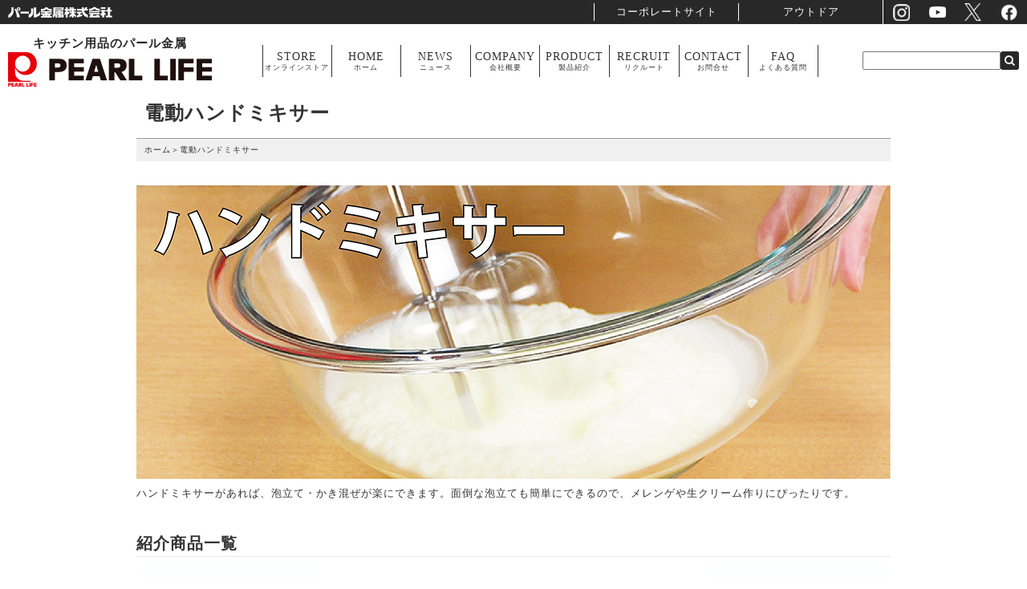

--- FILE ---
content_type: text/html
request_url: https://www.p-life-house.jp/genre_245.html
body_size: 29169
content:
<!DOCTYPE html>
<html lang="ja"><!-- InstanceBegin template="/Templates/template.dwt" codeOutsideHTMLIsLocked="false" -->
<head>
<meta charset="shift_jis">
<!-- InstanceBeginEditable name="doctitle" -->
<title>キッチン用品のパール金属</title>
<!-- InstanceEndEditable -->
<!-- InstanceBeginEditable name="description" -->
<meta name="Description" content="パール金属ハウスウェア事業部公式サイトの特集ページ。" />
<!-- InstanceEndEditable -->
<meta name="Keywords" content="パール金属,キッチン用品,ハウスウェア事業部" />
<meta http-equiv="X-UA-Compatible" content="IE=edge">
<link href="https://maxcdn.bootstrapcdn.com/font-awesome/4.2.0/css/font-awesome.min.css" rel="stylesheet">
<link href="css/reset.css" rel="stylesheet" type="text/css" media="all" />
<link href="css/common.css" rel="stylesheet" type="text/css" media="all" />
<link href="css/layout.css" rel="stylesheet" type="text/css" media="all" />
<link href="css/base.css" rel="stylesheet" type="text/css" media="all" />
<script type="text/javascript" src="css/jquery-1.11.1.min.js"></script>
<!--[if lt IE 9]>
<script src="http://css3-mediaqueries-js.googlecode.com/svn/trunk/css3-mediaqueries.js"></script>
<script src="http://html5shiv.googlecode.com/svn/trunk/html5.js"></script>
<![endif]-->
<script type="text/javascript" src="css/matchMedia.js"></script>
<script type="text/javascript" src="css/matchMedia.addListener.js"></script>
<script type="text/javascript" src="css/respond.min.js"></script>
<script type="text/javascript" src="css/jquery.tile.js"></script>
<!-- InstanceBeginEditable name="head" -->
<!-- InstanceEndEditable -->
<script type="text/javascript" src="css/java.js"></script>
<!-- Google tag (gtag.js) -->
<script async src="https://www.googletagmanager.com/gtag/js?id=UA-10907686-5"></script>
<script>
  window.dataLayer = window.dataLayer || [];
  function gtag(){dataLayer.push(arguments);}
  gtag('js', new Date());

  gtag('config', 'UA-10907686-5');
  gtag('config', 'G-RWCR90HG5L');
</script>
<script src="https://www.p-life.co.jp/houseware/session.php" type="text/javascript"></script>
</head>
<body>

	<div class="hdFixed">

		<div id="sitenavi">
			<ul>
				<li class="pearl"></li>
				<li><a href="https://www.p-life.co.jp/">コーポレートサイト</a></li>
				<li><a href="https://www.captainstag.net/">アウトドア</a></li>
				<li class="i_sns">
					<a href="https://www.instagram.com/pearl_life_official/" target="_blank"><img src="img/icn_insta.png" alt=""/></a>
					<a href="https://www.youtube.com/user/CFGhouse/featured" target="_blank"><img src="img/icn_youtube.png" alt=""/></a><a href="https://twitter.com/plife_official" target="_blank"><img src="img/icn_x.png" alt=""/></a>
					<a href="https://www.facebook.com/pearllife.houseware/" target="_blank"><img src="img/icn_facebook.png" alt=""/></a>
				</li>
			</ul>
		</div>

		<div id="hd">

			<div id="catch">
			<!--会員ログイン-->
				<div id="login">
					<div class="state B_LOGIN_STATE">
						<img src="img/hd_login.png" width="82" alt="" class="icn"/>
						<div class="name">こんにちは、<span class="K_LOGIN_NICKNAME">ゲスト</span>さん。</div>
						<div class="menu"><span class="K_LOGIN_MENUURL"></span><span class="K_LOGIN_INOUTURL"><a href="log_in.html">会員ログイン</a></span></div>
						<div class="login_clear"></div>
					</div>
				</div>
				<div id="logout">
					<div class="state B_LOGIN_STATE">
						<img src="img/hd_logout.png" width="82" alt="" class="icn"/>
						<div class="name">こんにちは、<span class="K_LOGIN_NICKNAME">ゲスト</span>さん。</div>
						<div class="menu"><span class="K_LOGIN_INOUTURL"><a href="log_in.html">会員ログイン</a></span></div>
						<div class="logout_clear"></div>
					</div>
				</div>
			<!--/会員ログイン-->
			</div>


			<div class="lftbox">
				<a href="../">
					<!-- InstanceBeginEditable name="catch" --><strong>キッチン用品のパール金属</strong><!-- InstanceEndEditable -->
					<img src="img/hd_logo.png" alt="キッチン用品のパール金属｜ハウスウェア事業部" width="254" height="43" class="logo" />
				</a>
			</div>

			<div class="cntbox">
				<div class="hdMenuBtn">Menu</div>
				<ul id="menu" class="clearfix">
					<li class="menu1"><a href="https://shop.p-life-house.jp/" target="_blank" rel="noopener" ><span class="en">STORE</span><span class="ja">オンラインストア</span></a></li>
					<li class="menu1"><a href="index.html"><span class="en">HOME</span><span class="ja">ホーム</span></a></li>
					<li class="menu2"><a href="information.html"><span class="en">NEWS</span><span class="ja">ニュース</span></a></li>
					<li class="menu3"><a href="https://www.p-life.co.jp/com_index.html"><span class="en">COMPANY</span><span class="ja">会社概要</span></a></li>
					<li class="menu4"><a href="category_13.html"><span class="en">PRODUCT</span><span class="ja">製品紹介</span></a></li>
					<li class="menu5"><a href="https://www.p-life.co.jp/recruit.html"><span class="en">RECRUIT</span><span class="ja">リクルート</span></a></li>
					<li class="menu6"><a href="https://www.p-life.co.jp/inquire_1.html"><span class="en">CONTACT</span><span class="ja">お問合せ</span></a></li>
					<li class="menu7"><a href="genreg_18.html"><span class="en">FAQ</span><span class="ja">よくある質問</span></a></li>
				</ul>
			</div>

			<div class="rgtbox">
				<div class="B_SEARCH_BOX">
					<form action="https://www.p-life-house.jp/result_products.html" method="post">
						<input  name="K_SEARCH_KEYWORD_AND"  type="text" class="txtbox K_SEARCH_KEYWORD_AND">
						<input  name="K_SEARCH_SUBMIT"  type="submit" value="&#xf002" class="btn btn3 K_SEARCH_SUBMIT font-awesome">
					</form>
				</div>
			</div>
			
		</div><!--/hd-->
	</div>



<div id="bd">
	
<!-- InstanceBeginEditable name="内容" -->
<div class="wrapper2">
	  <div class="height clearfix">


<div class="B_GENRE_DETAIL">
<h1 class="ttl1"><span class="K_GENRE_NAME">電動ハンドミキサー</span></h1>
</div>


<div id="pankz">
<a href="https://www.p-life-house.jp/index.html">ホーム</a>＞<span class="B_GENRE_DETAIL"><span class="K_GENRE_NAME">電動ハンドミキサー</span></span>
</div>

<div class="B_GENRE_DETAIL wrapper3">
<ul>
<li>
<img  src="./mn/images/35191.jpg" height="366" width="940" alt="電動ハンドミキサー" title="電動ハンドミキサー"    class="K_GENRE_IMAGE2 imgOpt1" />
<div class="K_GENRE_DESCRIPTION2">ハンドミキサーがあれば、泡立て・かき混ぜが楽にできます。面倒な泡立ても簡単にできるので、メレンゲや生クリーム作りにぴったりです。</div>
</li>
<li>

<div class="K_GENRE_DESCRIPTION3"></div>
</li>
<li>

<div class="K_GENRE_DESCRIPTION4"></div>
</li>
<li>

<div class="K_GENRE_DESCRIPTION5"></div>
</li>
<li>

<div class="K_GENRE_DESCRIPTION6"></div>
</li>
<li>

<div class="K_GENRE_DESCRIPTION7"></div>
</li>
<li>

<div class="K_GENRE_DESCRIPTION8"></div>
</li>
</ul>
</div>

<div class="B_GOODS_LIST C_ATPAGE_16 wrapper3 marTop20">
    
	<h2 class="ttl4">紹介商品一覧</h2>

  <!--商品一覧-->

  <div class="K_GOODS_GROUP_1">
    <div class="genre_list">

      <div class="K_GOODS_DETAIL">
        <div class="ttl"><a href="goods_D-6229.html" class="K_GOODS_LINK"><img  src="./mn/images/2562.jpg" height="900" width="900" alt="ラフィネ 電動ハンドミキサー(ケース付)" title="ラフィネ 電動ハンドミキサー(ケース付)"   class="K_GOODS_IMAGE1" /><span class="K_GOODS_NAME C_LENGTH_90">ラフィネ 電動ハンドミキサー(ケース付)</span></a></div>
        <span class="newIcn">
          <span class="K_GOODS_NEWKBN"></span>
          <span class="K_GOODS_NEWDATE"></span>
          <span class="icn">NEW!</span>
        </span>
      </div>

      <div class="K_GOODS_DETAIL">
        <div class="ttl"><a href="goods_D-1129.html" class="K_GOODS_LINK"><img  src="./mn/images/20546.jpg" height="900" width="900" alt="ミラクルス 電動ハンドミキサー(R&R)" title="ミラクルス 電動ハンドミキサー(R&R)"   class="K_GOODS_IMAGE1" /></a></div>
        <a href="goods_D-1129.html" class="K_GOODS_LINK"><span class="K_GOODS_NAME C_LENGTH_90">ミラクルス 電動ハンドミキサー(R&amp;R)</span></a>
        <span class="newIcn">
          <span class="K_GOODS_NEWKBN"></span>
          <span class="K_GOODS_NEWDATE"></span>
          <span class="icn">NEW!</span>
        </span>
      </div>

      <div class="K_GOODS_DETAIL">
        <div class="ttl"><a href="goods_D-1130.html" class="K_GOODS_LINK"><img  src="./mn/images/20554.jpg" height="900" width="900" alt="ミラクルス 電動ハンドミキサー(B&B)" title="ミラクルス 電動ハンドミキサー(B&B)"   class="K_GOODS_IMAGE1" /></a></div>
        <a href="goods_D-1130.html" class="K_GOODS_LINK"><span class="K_GOODS_NAME C_LENGTH_90">ミラクルス 電動ハンドミキサー(B&amp;B)</span></a>
        <span class="newIcn">
          <span class="K_GOODS_NEWKBN"></span>
          <span class="K_GOODS_NEWDATE"></span>
          <span class="icn">NEW!</span>
        </span>
      </div>

      <div class="K_GOODS_DETAIL">
        <div class="ttl"><a href="goods_D-1998.html" class="K_GOODS_LINK"><img  src="./mn/images/2388.jpg" height="900" width="900" alt="NEWソフトリー 電動式ハンドミキサー(ケース付)" title="NEWソフトリー 電動式ハンドミキサー(ケース付)"   class="K_GOODS_IMAGE1" /><span class="K_GOODS_NAME C_LENGTH_90">NEWソフトリー 電動式ハンドミキサー(ケース付)</span></a></div>
        <span class="newIcn">
          <span class="K_GOODS_NEWKBN"></span>
          <span class="K_GOODS_NEWDATE"></span>
          <span class="icn">NEW!</span>
        </span>
      </div>
		
      </div><!-- /.genre_list -->
    </div><div class="K_GOODS_GROUP_1">
    <div class="genre_list">

      <div class="K_GOODS_DETAIL">
        <div class="ttl"><a href="goods_D-1999.html" class="K_GOODS_LINK"><img  src="./mn/images/2396.jpg" height="900" width="900" alt="NEWソフトリー 電動式ハンドミキサー" title="NEWソフトリー 電動式ハンドミキサー"   class="K_GOODS_IMAGE1" /><span class="K_GOODS_NAME C_LENGTH_90">NEWソフトリー 電動式ハンドミキサー</span></a></div>
        <span class="newIcn">
          <span class="K_GOODS_NEWKBN"></span>
          <span class="K_GOODS_NEWDATE"></span>
          <span class="icn">NEW!</span>
        </span>
      </div>

      <div class="K_GOODS_DETAIL">
        <div class="ttl"><a href="goods_D-1121.html" class="K_GOODS_LINK"><img  src="./mn/images/20540.jpg" height="900" width="900" alt="グッドキューティ 電動ハンドミキサー(プラビーター)" title="グッドキューティ 電動ハンドミキサー(プラビーター)"   class="K_GOODS_IMAGE1" /></a></div>
        <a href="goods_D-1121.html" class="K_GOODS_LINK"><span class="K_GOODS_NAME C_LENGTH_90">グッドキューティ 電動ハンドミキサー(プラビーター)</span></a>
        <span class="newIcn">
          <span class="K_GOODS_NEWKBN"></span>
          <span class="K_GOODS_NEWDATE"></span>
          <span class="icn">NEW!</span>
        </span>
      </div>

      <div class="K_GOODS_DETAIL">
        <div class="ttl"><a href="goods_D-1107.html" class="K_GOODS_LINK"><img  src="./mn/images/20536.jpg" height="900" width="900" alt="プティル 電動ハンドミキサー(プラビーター･ケース付)" title="プティル 電動ハンドミキサー(プラビーター･ケース付)"   class="K_GOODS_IMAGE1" /></a></div>
        <a href="goods_D-1107.html" class="K_GOODS_LINK"><span class="K_GOODS_NAME C_LENGTH_90">プティル 電動ハンドミキサー(プラビーター･ケース付)</span></a>
        <span class="newIcn">
          <span class="K_GOODS_NEWKBN"></span>
          <span class="K_GOODS_NEWDATE"></span>
          <span class="icn">NEW!</span>
        </span>
      </div>

      <div class="K_GOODS_DETAIL">
        <div class="ttl"><a href="goods_D-1125.html" class="K_GOODS_LINK"><img  src="./mn/images/35308.jpg" height="900" width="900" alt="ララキュート 電動ハンドミキサー ケース付(ピンク)" title="ララキュート 電動ハンドミキサー ケース付(ピンク)"   class="K_GOODS_IMAGE1" /><span class="K_GOODS_NAME C_LENGTH_90">ララキュート 電動ハンドミキサー ケース付(ピンク)</span></a></div>
        <span class="newIcn">
          <span class="K_GOODS_NEWKBN"></span>
          <span class="K_GOODS_NEWDATE"></span>
          <span class="icn">NEW!</span>
        </span>
      </div>
		
      </div><!-- /.genre_list -->
    </div><div class="K_GOODS_GROUP_1">
    <div class="genre_list">

      <div class="K_GOODS_DETAIL">
        <div class="ttl"><a href="goods_D-1126.html" class="K_GOODS_LINK"><img  src="./mn/images/35316.jpg" height="900" width="900" alt="ララキュート 電動ハンドミキサー(モカ)" title="ララキュート 電動ハンドミキサー(モカ)"   class="K_GOODS_IMAGE1" /><span class="K_GOODS_NAME C_LENGTH_90">ララキュート 電動ハンドミキサー(モカ)</span></a></div>
        <span class="newIcn">
          <span class="K_GOODS_NEWKBN"></span>
          <span class="K_GOODS_NEWDATE"></span>
          <span class="icn">NEW!</span>
        </span>
      </div>

      <div class="K_GOODS_DETAIL">
        <div class="ttl"><a href="goods_D-6706.html" class="K_GOODS_LINK"><img  src="./mn/images/46807.jpg" height="900" width="900" alt="ササット コードレスハンドミキサー" title="ササット コードレスハンドミキサー"   class="K_GOODS_IMAGE1" /></a></div>
        <a href="goods_D-6706.html" class="K_GOODS_LINK"><span class="K_GOODS_NAME C_LENGTH_90">ササット コードレスハンドミキサー</span></a>
        <span class="newIcn">
          <span class="K_GOODS_NEWKBN"></span>
          <span class="K_GOODS_NEWDATE"></span>
          <span class="icn">NEW!</span>
        </span>
      </div>

      <div class="K_GOODS_DETAIL">
        <div class="ttl"><a href="goods_D-6707.html" class="K_GOODS_LINK"><img  src="./mn/images/46813.jpg" height="900" width="900" alt="チャチャット コードレスハンドミキサー" title="チャチャット コードレスハンドミキサー"   class="K_GOODS_IMAGE1" /></a></div>
        <a href="goods_D-6707.html" class="K_GOODS_LINK"><span class="K_GOODS_NAME C_LENGTH_90">チャチャット コードレスハンドミキサー</span></a>
        <span class="newIcn">
          <span class="K_GOODS_NEWKBN"></span>
          <span class="K_GOODS_NEWDATE"></span>
          <span class="icn">NEW!</span>
        </span>
      </div>

      <div class="K_GOODS_DETAIL"></div>
		
      </div><!-- /.genre_list -->
    </div><!--ここまで繰り返し--><!--/.K_CATEGORY_GROUP_1-->
	
<!-- ▼ページナビ -->
	
<div class="pagenavi">	

<strong class="K_PAGE_CURRENT">1</strong>

</div>

<!-- ▲ページナビ -->
	
</div><!--/.B_GOODS_LIST-->
	
<div class="btnbox1">
<span onclick="back()" class="btn1">前のページへ戻る</span>
</div>


</div>
</div>
<!-- InstanceEndEditable -->
</div>
<!--/bd-->



<div id="ft">
	<div class="wrapper1 clearfix">
		<div class="menu clearfix">

			<div class="box home">
				<h2 class="ttl">HOME</h2>
				<div class="B_INFORMATION_LIST C_INFOGROUP_ID_2">
					<ul>
						<li class="K_INFORMATION_GROUP">
							<div class="K_INFORMATION_DETAIL"><a href="genre_471.html" class="K_INFORMATION_LINK3"><span class="K_INFORMATION_NAME">こどもたちと一緒に作った『もぐもぐたまちゃん』が誕生しました！</span></a></div>
						</li><li class="K_INFORMATION_GROUP">
							<div class="K_INFORMATION_DETAIL"><a href="genre_470.html" class="K_INFORMATION_LINK3"><span class="K_INFORMATION_NAME">はじめての方も安心 せいろの使い方</span></a></div>
						</li><li class="K_INFORMATION_GROUP">
							<div class="K_INFORMATION_DETAIL"><a href="genreg_52.html" class="K_INFORMATION_LINK3"><span class="K_INFORMATION_NAME">レシピ_ラクッキング</span></a></div>
						</li><li class="K_INFORMATION_GROUP">
							<div class="K_INFORMATION_DETAIL"><a href="genre_443.html" class="K_INFORMATION_LINK3"><span class="K_INFORMATION_NAME">VISIONS GOLD COATING特集</span></a></div>
						</li><li class="K_INFORMATION_GROUP">
							<div class="K_INFORMATION_DETAIL"><a href="genre_444.html" class="K_INFORMATION_LINK3"><span class="K_INFORMATION_NAME">冷蔵庫内をスッキリ収納 SKIT冷蔵庫収特集</span></a></div>
						</li><li class="K_INFORMATION_GROUP">
							<div class="K_INFORMATION_DETAIL"><a href="genreg_50.html" class="K_INFORMATION_LINK3"><span class="K_INFORMATION_NAME">おうちで本格韓国気分</span></a></div>
						</li><li class="K_INFORMATION_GROUP">
							<div class="K_INFORMATION_DETAIL"><a href="genreg_46.html" class="K_INFORMATION_LINK3"><span class="K_INFORMATION_NAME">chiiino うちのちいさなキッチンツール</span></a></div>
						</li><li class="K_INFORMATION_GROUP">
							<div class="K_INFORMATION_DETAIL"><a href="genre_406.html" class="K_INFORMATION_LINK3"><span class="K_INFORMATION_NAME">Simple Use</span></a></div>
						</li><li class="K_INFORMATION_GROUP">
							<div class="K_INFORMATION_DETAIL"><a href="genre_391.html" class="K_INFORMATION_LINK3"><span class="K_INFORMATION_NAME">ブランキッチン特集</span></a></div>
						</li><li class="K_INFORMATION_GROUP">
							<div class="K_INFORMATION_DETAIL"><a href="genreg_39.html" class="K_INFORMATION_LINK3"><span class="K_INFORMATION_NAME">ボトルコレクション</span></a></div>
						</li><li class="K_INFORMATION_GROUP">
							<div class="K_INFORMATION_DETAIL"><a href="genre_384.html" class="K_INFORMATION_LINK3"><span class="K_INFORMATION_NAME">JUST SIZE</span></a></div>
						</li><li class="K_INFORMATION_GROUP">
							<div class="K_INFORMATION_DETAIL"><a href="genreg_38.html" class="K_INFORMATION_LINK3"><span class="K_INFORMATION_NAME">レンジカリー鍋 レシピ紹介</span></a></div>
						</li><li class="K_INFORMATION_GROUP">
							<div class="K_INFORMATION_DETAIL"><a href="genreg_44.html" class="K_INFORMATION_LINK3"><span class="K_INFORMATION_NAME">Simplice 野菜調理器・水切り器</span></a></div>
						</li><li class="K_INFORMATION_GROUP">
							<div class="K_INFORMATION_DETAIL"><a href="genre_190.html" class="K_INFORMATION_LINK3"><span class="K_INFORMATION_NAME">おうちごはんを楽しもう！</span></a></div>
						</li><li class="K_INFORMATION_GROUP">
							<div class="K_INFORMATION_DETAIL"><a href="genreg_25.html" class="K_INFORMATION_LINK3"><span class="K_INFORMATION_NAME">圧力鍋特集</span></a></div>
						</li><li class="K_INFORMATION_GROUP">
							<div class="K_INFORMATION_DETAIL"><a href="genreg_31.html" class="K_INFORMATION_LINK3"><span class="K_INFORMATION_NAME">IH・ガス火どちらにも使えるフライパン</span></a></div>
						</li><li class="K_INFORMATION_GROUP">
							<div class="K_INFORMATION_DETAIL"><a href="genreg_32.html" class="K_INFORMATION_LINK3"><span class="K_INFORMATION_NAME">ガス火専用フライパン</span></a></div>
						</li><li class="K_INFORMATION_GROUP">
							<div class="K_INFORMATION_DETAIL"><a href="genreg_33.html" class="K_INFORMATION_LINK3"><span class="K_INFORMATION_NAME">鉄製フライパン</span></a></div>
						</li><li class="K_INFORMATION_GROUP">
							<div class="K_INFORMATION_DETAIL"><a href="genreg_01.html" class="K_INFORMATION_LINK3"><span class="K_INFORMATION_NAME">動画</span></a></div>
						</li><li class="K_INFORMATION_GROUP">
							<div class="K_INFORMATION_DETAIL"><a href="genreg_36.html" class="K_INFORMATION_LINK3"><span class="K_INFORMATION_NAME">ケーキ・お菓子作りの道具</span></a></div>
						</li><li class="K_INFORMATION_GROUP">
							<div class="K_INFORMATION_DETAIL"><a href="genreg_37.html" class="K_INFORMATION_LINK3"><span class="K_INFORMATION_NAME">収納用品</span></a></div>
						</li><li class="K_INFORMATION_GROUP">
							<div class="K_INFORMATION_DETAIL"><a href="genreg_27.html" class="K_INFORMATION_LINK3"><span class="K_INFORMATION_NAME">ROCOレシピ動画</span></a></div>
						</li><li class="K_INFORMATION_GROUP">
							<div class="K_INFORMATION_DETAIL"><a href="genreg_16.html" class="K_INFORMATION_LINK3"><span class="K_INFORMATION_NAME">コレール</span></a></div>
						</li><li class="K_INFORMATION_GROUP">
							<div class="K_INFORMATION_DETAIL"><a href="genreg_14.html" class="K_INFORMATION_LINK3"><span class="K_INFORMATION_NAME">パイレックス</span></a></div>
						</li><li class="K_INFORMATION_GROUP">
							<div class="K_INFORMATION_DETAIL"><a href="genreg_20.html" class="K_INFORMATION_LINK3"><span class="K_INFORMATION_NAME">鍋製品紹介</span></a></div>
						</li><li class="K_INFORMATION_GROUP">
							<div class="K_INFORMATION_DETAIL"><a href="genreg_23.html" class="K_INFORMATION_LINK3"><span class="K_INFORMATION_NAME">日本製品特集</span></a></div>
						</li><li class="K_INFORMATION_GROUP">
							<div class="K_INFORMATION_DETAIL"><a href="genreg_18.html" class="K_INFORMATION_LINK3"><span class="K_INFORMATION_NAME">Q&amp;A</span></a></div>
						</li><li class="K_INFORMATION_GROUP">
							<div class="K_INFORMATION_DETAIL"><a href="genreg_43.html" class="K_INFORMATION_LINK3"><span class="K_INFORMATION_NAME">キッチンツールコレクション</span></a></div>
						</li><li class="K_INFORMATION_GROUP">
							<div class="K_INFORMATION_DETAIL"><a href="genreg_45.html" class="K_INFORMATION_LINK3"><span class="K_INFORMATION_NAME">鉄鋳物製調理器具</span></a></div>
						</li><li class="K_INFORMATION_GROUP">
							<div class="K_INFORMATION_DETAIL"><a href="genre_393.html" class="K_INFORMATION_LINK3"><span class="K_INFORMATION_NAME">日本製特集</span></a></div>
						</li>
					</ul>
				</div>
			</div>

			<div class="box">
				<h2 class="ttl">NEWS</h2>
				<a href="information.html">新着ニュース</a>
			</div>

			<div class="box com">
				<h2 class="ttl">COMPANY</h2>
				<ul>
					<li><a href="https://www.p-life.co.jp/com_index.html">企業ポリシー</a></li>
					<li><a href="https://www.p-life.co.jp/com_aisatsu.html">会長あいさつ</a></li>
					<li><a href="https://www.p-life.co.jp/com_jigyou.html">事業概要</a></li>
					<li><a href="https://www.p-life.co.jp/com_kikaku.html">企画開発</a></li>
					<li><a href="https://www.p-life.co.jp/com_butsuryu.html">最新の物流システム</a></li>
					<li><a href="https://www.p-life.co.jp/com_gaiyou.html">会社概要</a></li>
					<li><a href="https://www.p-life.co.jp/com_enkaku.html">沿革</a></li>
					<li><a href="https://www.p-life.co.jp/com_jimusyo.html">国内・海外事務所一覧</a></li>
					<li><a href="https://www.p-life.co.jp/com_ryutsu.html">流通施設</a></li>
					<li><a href="https://www.p-life.co.jp/com_eigyou.html">本社営業関連施設</a></li>
					<li><a href="https://www.p-life.co.jp/com_soshiki.html">組織図</a></li>
					<li><a href="https://www.p-life.co.jp/com_kaigai.html">海外関連会社</a></li>
					<li><a href="https://www.p-life.co.jp/etc_20018.html">環境自主行動計画</a></li>
				</ul>
			</div>

			<div class="box">
				<h2 class="ttl">RECRUIT</h2>
				<a href="https://www.p-life.co.jp/recruit.html">リクルート</a>
			</div>

			<div class="box">
				<h2 class="ttl">CONTACT</h2>
				<a href="https://www.p-life.co.jp/inquire_1.html">お問い合わせ</a>
			</div>

		</div><!--/.menu-->
	</div><!--/.wrapper1-->

	<div class="menu2">
		
		<div class="box ftmenu">
			<ul>
				<li><a href="link.html" class="link">関連サイト</a></li>
				<li><a href="https://www.p-life.co.jp/privacy.html" class="privacy">プライバシーポリシー</a></li>
				<li><a href="etc_20018.html" class="sns">SNSガイドライン</a></li>
			</ul>
		</div>
		
		<div class="box copyright">
			<a href="https://www.p-life.co.jp/"><img src="img/ft_logo.png" alt="パール金属株式会社" width="151" height="17" /></a><br>
			Copyright (c)2001-<script type="text/javascript">document.write(new Date().getFullYear());</script>PEARL METAL Co.Ltd. All Rights Reserved.
		</div>
	</div>

	<div id="page-top"><a href="#">↑Top</a></div>

</div><!--/ft-->



<script type="text/javascript">
<!--
function BuyThis(eb)
{
	flg = false;
	f = document.forms["cart"];
	f.reset();
	nm = eb.name.replace(/\s+$/g, "");
	if (nm.search(/^TAKE_/) != -1) {
		snm = nm.slice(5);
		tags = eb.form.elements;
		for (i=0; i<tags.length; i++) {
			e = tags[i];
			nm = e.name.replace(/\s+$/g, "");
			if (nm.search(/^QUANTITY_/) != -1 && nm.slice(9)==snm) {
				qt  = e.value;
				if (qt != "") {
					f.shocd1.value = snm;
					f.q1.value = qt;
					break;
				}
			}
		}
	}
	f.submit();
}

function BuyMulti()
{
	idx = 1;
	f = document.forms["cart"];
	f.reset();
	l = document.getElementsByTagName("INPUT");
	for (i=0; i<l.length; i++) {
		e = l[i];
		nm = e.name.replace(/\s+$/g, "");
		if (nm.search(/^QUANTITY_/) != -1 && e.value!="") {
			snm = nm.slice(9);
			qt  = e.value;
			f.elements["shocd"+idx].value = snm;
			f.elements["q"+idx].value = qt;
			idx++;
		}
	}
	f.submit();
}

function BuyMulti2()
{
	var arcd = "";
	var arqt = "";

	idx = 1;
	f = document.forms["cart2"];
	f.reset();
	l = document.getElementsByTagName("INPUT");
	for (i=0; i<l.length; i++) {
		e = l[i];
		nm = e.name.replace(/\s+$/g, "");
		if (nm.search(/^QUANTITY_/) != -1 && e.value!="") {
			snm = nm.slice(9);
			qt  = e.value;

			arcd = arcd + snm + ",";
			arqt = arqt + qt + ",";

			idx++;
		}
	}

	f.hincd.value    = arcd;
	f.quantity.value = arqt;
	f.submit();
}
-->
</script>

<form action="https://system.p-life.co.jp/webeshophw/default.asp" method="post" name="cart">
<input type="hidden" name="shocd1" /><input type="hidden" name="q1" /> 
<input type="hidden" name="shocd2" /><input type="hidden" name="q2" /> 
<input type="hidden" name="shocd3" /><input type="hidden" name="q3" /> 
<input type="hidden" name="shocd4" /><input type="hidden" name="q4" /> 
<input type="hidden" name="shocd5" /><input type="hidden" name="q5" /> 
<input type="hidden" name="shocd6" /><input type="hidden" name="q6" /> 
<input type="hidden" name="shocd7" /><input type="hidden" name="q7" /> 
<input type="hidden" name="shocd8" /><input type="hidden" name="q8" /> 
<input type="hidden" name="shocd9" /><input type="hidden" name="q9" /> 
<input type="hidden" name="shocd10" /><input type="hidden" name="q10" /> 
<input type="hidden" name="shocd11" /><input type="hidden" name="q11" /> 
<input type="hidden" name="shocd12" /><input type="hidden" name="q12" /> 
<input type="hidden" name="shocd13" /><input type="hidden" name="q13" /> 
<input type="hidden" name="shocd14" /><input type="hidden" name="q14" /> 
<input type="hidden" name="shocd15" /><input type="hidden" name="q15" /> 
<input type="hidden" name="shocd16" /><input type="hidden" name="q16" /> 
<input type="hidden" name="shocd17" /><input type="hidden" name="q17" /> 
<input type="hidden" name="shocd18" /><input type="hidden" name="q18" /> 
<input type="hidden" name="shocd19" /><input type="hidden" name="q19" /> 
<input type="hidden" name="shocd20" /><input type="hidden" name="q20" /> 
<input type="hidden" name="shocd21" /><input type="hidden" name="q21" /> 
<input type="hidden" name="shocd22" /><input type="hidden" name="q22" /> 
<input type="hidden" name="shocd23" /><input type="hidden" name="q23" /> 
<input type="hidden" name="shocd24" /><input type="hidden" name="q24" /> 
<input type="hidden" name="shocd25" /><input type="hidden" name="q25" /> 
<input type="hidden" name="shocd26" /><input type="hidden" name="q26" /> 
<input type="hidden" name="shocd27" /><input type="hidden" name="q27" /> 
<input type="hidden" name="shocd28" /><input type="hidden" name="q28" /> 
<input type="hidden" name="shocd29" /><input type="hidden" name="q29" /> 
<input type="hidden" name="shocd30" /><input type="hidden" name="q30" /> 
<input type="hidden" name="shocd31" /><input type="hidden" name="q31" /> 
<input type="hidden" name="shocd32" /><input type="hidden" name="q32" /> 
<input type="hidden" name="shocd33" /><input type="hidden" name="q33" /> 
<input type="hidden" name="shocd34" /><input type="hidden" name="q34" /> 
<input type="hidden" name="shocd35" /><input type="hidden" name="q35" /> 
<input type="hidden" name="shocd36" /><input type="hidden" name="q36" /> 
<input type="hidden" name="shocd37" /><input type="hidden" name="q37" /> 
<input type="hidden" name="shocd38" /><input type="hidden" name="q38" /> 
<input type="hidden" name="shocd39" /><input type="hidden" name="q39" /> 
<input type="hidden" name="shocd40" /><input type="hidden" name="q40" /> 
<input type="hidden" name="shocd41" /><input type="hidden" name="q41" /> 
<input type="hidden" name="shocd42" /><input type="hidden" name="q42" /> 
<input type="hidden" name="shocd43" /><input type="hidden" name="q43" /> 
<input type="hidden" name="shocd44" /><input type="hidden" name="q44" /> 
<input type="hidden" name="shocd45" /><input type="hidden" name="q45" /> 
<input type="hidden" name="shocd46" /><input type="hidden" name="q46" /> 
<input type="hidden" name="shocd47" /><input type="hidden" name="q47" /> 
<input type="hidden" name="shocd48" /><input type="hidden" name="q48" /> 
<input type="hidden" name="shocd49" /><input type="hidden" name="q49" /> 
<input type="hidden" name="shocd50" /><input type="hidden" name="q50" /> 
</form>

<form action="" method="post" name="cart2">
<input type="hidden" name="hincd" /><input type="hidden" name="quantity" /> 
<input type="hidden" name="mode" value="multi" />
</form>
</body>
<!-- InstanceEnd --></html>


--- FILE ---
content_type: text/css
request_url: https://www.p-life-house.jp/css/reset.css
body_size: 1026
content:
@charset "utf-8";
/* CSS Document */

* {
	margin: 0;
	padding: 0;
	zoom:1;
}
html {
	overflow-y: scroll;/*Firefoxでのズレ対策*/
}


body,div,pre,p,blockquote,
form,fieldset,input,textarea,select,option,
dl,dt,dd,ul,ol,li,h1,h2,h3,h4,h5,h6,
table,th,td,embed,object {
	margin: 0;
	padding: 0;
	vertical-align: top;
	word-break:break-all;
	word-wrap:break-word;
	font-family:"メイリオ", Meiryo, Osaka, "ヒラギノ角ゴ Pro W3", "Hiragino Kaku Gothic Pro", "ＭＳ Ｐゴシック", "MS PGothic", "sans-serif";
	letter-spacing: 1px;
}


h1,h2,h3,h4,h5,h6 {
	font-style: normal;
	font-weight: normal;
	font-size: 100%;
}

 
table {
	border-spacing:0;
}
* html table {
	clear: both;
	border-collapse:collapse;
}
*:first-child+html table {
	clear: both;
	border-collapse:collapse;
}
caption,th {
	font-weight:normal;
}
table,th,td,img {
	border:0;
}
img,input,select {
	vertical-align: baseline;
}
q:before,q:after {
	content:'';
}
ul {
	list-style: none;
}


--- FILE ---
content_type: text/css
request_url: https://www.p-life-house.jp/css/common.css
body_size: 14310
content:
@charset "utf-8";
/* CSS Document */
@import url(https://fonts.googleapis.com/earlyaccess/notosansjapanese.css);

* {box-sizing:border-box;}

body,table {
	font-size:13px;
	line-height:170%;
	color: #333;
	width:100%;
	height:100%;
	overflow:hidden;
}
body {
	min-width: 1000px;
	background-repeat: repeat-x;
	background-position: top center;
}
@media screen and (max-width:1000px){
body {
	min-width: 100% !important;
}
}
table {
	table-layout:auto;
}

/* labelの中身は折り返さない */
label {
	white-space: nowrap;
	padding: 0 10px 0 0;
	display: inline-block;
}
label input {
	margin: 0 5px 0 0;
}

@media screen and (max-width:1000px){
img {
	max-width:100%;
	height:auto;
}
}


/*
 クリア 
----------------------------------------------------------- */
.clear {
	clear: both;
	display: block;
	height:0;
	padding:0;
	margin:0;
	line-height:0;
	font-size:0;
}
.clearfix:after {
	clear: both;
	display: block;
	content: "";
}





/*
 リンク装飾 
----------------------------------------------------------- */
a {
	outline: none;
}
a:link {
	text-decoration:none;
	color: #282828;
}
a:visited {
	text-decoration:none;
	color: #C7C7C7;
}

a:active {
	text-decoration:underline;
	color: #880E0E;
}


/*
 回り込み 
----------------------------------------------------------- */
.floatLeft {
	float: left;
}
.floatRight {
	float: right;
}


/*
 表示位置横 
----------------------------------------------------------- */
.textCenter {
	text-align: center;
}
.textLeft {
	text-align: left;
}
.textRight {
	text-align: right;
}

/*
 表示位置縦 
----------------------------------------------------------- */
.verticalalignTop {
	vertical-align: top;
}
.verticalalignBottom {
	vertical-align: bottom;
}
.verticalalignMiddle {
	vertical-align: middle;
}


/*
 表示タイプ 
----------------------------------------------------------- */
.displayBlock {
	display: block;
}
.displayInline {
	display: inline;
}


/*
 パンくずナビ 
----------------------------------------------------------- */
#pankz {
	background-color:#F4F4F4;
	margin: 0 0 30px 0;
	padding:3px 10px;
}

/*
 ボーダー 
----------------------------------------------------------- */
.borderAll00 {
	border: none;
}
.borderBottom01 {
	border-bottom: 1px solid;
	border-bottom-color: #CCC;
}



/*
 パディング 
----------------------------------------------------------- */
.paddingAll00 {
	padding: 0;	
}

.paddingTop00 {
	padding-top: 0;	
}
.paddingTop05 {
	padding-top: 5px;	
}
.paddingTop10 {
	padding-top: 10px;	
}
.paddingTop15 {
	padding-top: 15px;	
}
.paddingTop20 {
	padding-top: 20px;	
}
.paddingTop25 {
	padding-top: 25px;	
}
.paddingTop30 {
	padding-top: 30px;	
}
.paddingTop35 {
	padding-top: 35px;	
}
.paddingTop40 {
	padding-top: 40px;	
}
.paddingTop45 {
	padding-top: 45px;	
}
.paddingTop50 {
	padding-top: 50px;	
}

.paddingRight00 {
	padding-right: 0;	
}
.paddingRight05 {
	padding-right: 5px;	
}
.paddingRight10 {
	padding-right: 10px;	
}
.paddingRight15 {
	padding-right: 15px;	
}
.paddingRight20 {
	padding-right: 20px;	
}
.paddingRight25 {
	padding-right: 25px;	
}
.paddingRight30 {
	padding-right: 30px;	
}
.paddingRight35 {
	padding-right: 35px;	
}
.paddingRight40 {
	padding-right: 40px;	
}
.paddingRight45 {
	padding-right: 45px;	
}
.paddingRight50 {
	padding-right: 50px;	
}

.paddingBottom00 {
	padding-bottom: 0;	
}
.paddingBottom05 {
	padding-bottom: 5px;	
}
.paddingBottom10 {
	padding-bottom: 10px;	
}
.paddingBottom15 {
	padding-bottom: 15px;	
}
.paddingBottom20 {
	padding-bottom: 20px;	
}
.paddingBottom25 {
	padding-bottom: 25px;	
}
.paddingBottom30 {
	padding-bottom: 30px;	
}
.paddingBottom35 {
	padding-bottom: 35px;	
}
.paddingBottom40 {
	padding-bottom: 40px;	
}
.paddingBottom45 {
	padding-bottom: 45px;	
}
.paddingBottom50 {
	padding-bottom: 50px;	
}

.paddingLeft00 {
	padding-left: 0;	
}
.paddingLeft05 {
	padding-left: 5px;	
}
.paddingLeft10 {
	padding-left: 10px;	
}
.paddingLeft15 {
	padding-left: 15px;	
}
.paddingLeft20 {
	padding-left: 20px;	
}
.paddingLeft25 {
	padding-left: 25px;	
}
.paddingLeft30 {
	padding-left: 30px;	
}
.paddingLeft35 {
	padding-left: 35px;	
}
.paddingLeft40 {
	padding-left: 40px;	
}
.paddingLeft45 {
	padding-left: 45px;	
}
.paddingLeft50 {
	padding-left: 50px;	
}



/*
 マージン 
----------------------------------------------------------- */
.marginAll00 {
	margin: 0;	
}

.marginTop00 {
	margin-top: 0;	
}
.marginTop05 {
	margin-top: 5px;	
}
.marginTop10 {
	margin-top: 10px;	
}
.marginTop15 {
	margin-top: 15px;	
}
.marginTop20 {
	margin-top: 20px;	
}
.marginTop25 {
	margin-top: 25px;	
}
.marginTop30 {
	margin-top: 30px;	
}
.marginTop35 {
	margin-top: 35px;	
}
.marginTop40 {
	margin-top: 40px;	
}
.marginTop45 {
	margin-top: 45px;	
}
.marginTop50 {
	margin-top: 50px;	
}

.marginRight00 {
	margin-right: 0;	
}
.marginRight05 {
	margin-right: 5px;	
}
.marginRight10 {
	margin-right: 10px;	
}
.marginRight15 {
	margin-right: 15px;	
}
.marginRight20 {
	margin-right: 20px;	
}
.marginRight25 {
	margin-right: 25px;	
}
.marginRight30 {
	margin-right: 30px;	
}
.marginRight35 {
	margin-right: 35px;	
}
.marginRight40 {
	margin-right: 40px;	
}
.marginRight45 {
	margin-right: 45px;	
}
.marginRight50 {
	margin-right: 50px;	
}

.marginBottom00 {
	margin-bottom: 0;	
}
.marginBottom05 {
	margin-bottom: 5px;	
}
.marginBottom10 {
	margin-bottom: 10px;	
}
.marginBottom15 {
	margin-bottom: 15px;	
}
.marginBottom20 {
	margin-bottom: 20px;
}
.marginBottom25 {
	margin-bottom: 25px;	
}
.marginBottom30 {
	margin-bottom: 30px;	
}
.marginBottom35 {
	margin-bottom: 35px;	
}
.marginBottom40 {
	margin-bottom: 40px;	
}
.marginBottom45 {
	margin-bottom: 45px;	
}
.marginBottom50 {
	margin-bottom: 50px;	
}

.marginLeft00 {
	margin-left: 0;	
}
.marginLeft05 {
	margin-left: 5px;	
}
.marginLeft10 {
	margin-left: 10px;	
}
.marginLeft15 {
	margin-left: 15px;	
}
.marginLeft20 {
	margin-left: 20px;	
}
.marginLeft25 {
	margin-left: 25px;	
}
.marginLeft30 {
	margin-left: 30px;	
}
.marginLeft35 {
	margin-left: 35px;	
}
.marginLeft40 {
	margin-left: 40px;	
}
.marginLeft45 {
	margin-left: 45px;	
}
.marginLeft50 {
	margin-left: 50px;	
}



/*
 リスト 
----------------------------------------------------------- */
.ul1 {
	padding: 0;
}
.ul1 li {
	background-image: url(../img/icn1.gif);
	background-repeat: no-repeat;
	background-position: 0 3px;
	padding: 0 0 10px 25px;
}
.ul1 li.caution {
	background-image: url(../img/icn2.gif);
	background-repeat: no-repeat;
	background-position: 0 2px;
	padding: 0 0 10px 25px;
}
.ul2 {
	padding: 0;
}
.ul2 li {
	background-image: url(../img/icn1.gif);
	background-repeat: no-repeat;
	background-position: 5px 8px;
	padding: 5px 0 5px 30px;
	border-bottom: 1px dotted;
	border-bottom-color: #CCC;
}
.ul3 {
	padding: 0;
}
.ul3 li {
	background-image: url(../img/icn3.gif);
	background-repeat: no-repeat;
	background-position: 4px 6px;
	padding: 3px 0 3px 28px;
}

.ol1 {
	margin-left:20px;
}
.ol1 li {
	padding: 0 0 10px 20px;
}


/*
 幅 
----------------------------------------------------------- */
.w10 {width:10px;}
.w20 {width:20px;}
.w30 {width:30px;}
.w40 {width:40px;}
.w50 {width:50px;}
.w60 {width:60px;}
.w70 {width:70px;}
.w80 {width:80px;}
.w90 {width:90px;}
.w100 {width:100px;}
.w110 {width:110px;}
.w120 {width:120px;}
.w130 {width:130px;}
.w140 {width:140px;}
.w150 {width:150px;}
.w160 {width:160px;}
.w170 {width:170px;}
.w180 {width:180px;}
.w190 {width:190px;}
.w200 {width:200px;}
.w210 {width:210px;}
.w220 {width:220px;}
.w230 {width:230px;}
.w240 {width:240px;}
.w250 {width:250px;}
.w260 {width:260px;}
.w270 {width:270px;}
.w280 {width:280px;}
.w290 {width:290px;}
.w300 {width:300px;}
.w310 {width:310px;}
.w320 {width:320px;}
.w330 {width:330px;}
.w340 {width:340px;}
.w350 {width:350px;}
.w360 {width:360px;}
.w370 {width:370px;}
.w380 {width:380px;}
.w390 {width:390px;}
.w400 {width:400px;}
.w410 {width:410px;}
.w420 {width:420px;}
.w430 {width:430px;}
.w440 {width:440px;}
.w450 {width:450px;}
.w460 {width:460px;}
.w470 {width:470px;}
.w480 {width:480px;}
.w490 {width:490px;}
.w500 {width:500px;}
.w510 {width:510px;}
.w520 {width:520px;}
.w530 {width:530px;}
.w540 {width:540px;}
.w550 {width:550px;}
.w560 {width:560px;}
.w570 {width:570px;}
.w580 {width:580px;}
.w590 {width:590px;}
.w600 {width:600px;}
.w610 {width:610px;}
.w620 {width:620px;}
.w630 {width:630px;}
.w640 {width:640px;}
.w650 {width:650px;}
.w660 {width:660px;}
.w670 {width:670px;}
.w680 {width:680px;}
.w690 {width:690px;}
.w700 {width:700px;}
.w710 {width:710px;}
.w720 {width:720px;}
.w730 {width:730px;}
.w740 {width:740px;}
.w750 {width:750px;}
.w760 {width:760px;}
.w770 {width:770px;}
.w780 {width:780px;}
.w790 {width:790px;}
.w800 {width:800px;}
.w810 {width:810px;}
.w820 {width:820px;}
.w830 {width:830px;}
.w840 {width:840px;}
.w850 {width:850px;}
.w860 {width:860px;}
.w870 {width:870px;}
.w880 {width:880px;}
.w890 {width:890px;}
.w900 {width:900px;}
.w910 {width:910px;}
.w920 {width:920px;}
.w930 {width:930px;}
.w940 {width:940px;}
.w950 {width:950px;}
.w960 {width:960px;}
.w970 {width:970px;}
.w980 {width:980px;}
.w990 {width:990px;}
.w1000 {width:1000px;}


/*
 タイトル 
----------------------------------------------------------- */
.ttl1 {
	font-size: 24px;
	font-weight: bold;
	padding: 20px 10px;
	border-bottom: 1px solid;
	border-bottom-color: #999;
	margin: 0;
	text-align: left;
}
@media screen and (max-width:1000px){
.ttl1 {
	font-size: 18px;
	line-height:1.3em;
}
}
.ttl2 {
	font-size: 14px;
	font-weight: bold;
	padding: 0 10px 0 50px;
	text-align: left;
	background-image: url(../img/ttl2_bg.gif);
	line-height: 35px;
}

.ttl2_cat {
	font-size: 18px;
	font-weight: bold;
	text-align: left;
	line-height: 35px;
}

.ttl4 {
	font-size: 20px;
	font-weight: bold;
	padding: 3px 0px;
	border-bottom: 1px solid;
	border-bottom-color: #E6E6E6;
	margin: 0;
	text-align: left;
	line-height: 130%;
	margin-top: 35px;
	margin-bottom: 5px;
}



/*
 フォントの大きさ 
----------------------------------------------------------- */

.fontSize11 {
	font-size:11px;
}
.fontSize12 {
	font-size:12px;
}
.fontSize14 {
	font-size:14px;
}
.fontSize15 {
	font-size:15px;
}
.fontSize16 {
	font-size:16px;
}
.fontSize17 {
	font-size:17px;
}
.fontSize18 {
	font-size:18px;
}


/*
 フォントの色 
----------------------------------------------------------- */
.fontColor1 {
	color: #E03458;
}
.fontColor2 {
	color: #FF0000;
}

.fontColor3{
	color: #0088cc;
}


/*
 フォントの太さ 
----------------------------------------------------------- */
.fontBold {
	font-weight: bold;
}
.fontNormal {
	font-weight: normal;
}


/*
 フォントの間隔 
----------------------------------------------------------- */

.letterSpacing00 {
	letter-spacing: 0px;
}



/*
 テーブル 
----------------------------------------------------------- */

.tbl1 {
	border-collapse:collapse;
	width:100%;
	border-top:1px solid #c8c8c8;
}
.tbl1 tr {
	border-bottom:1px solid #c8c8c8;
	background-color:#fff0f0;
}
.tbl1 th,
.tbl1 td {
	border:0;
	padding:10px 5px;
	box-sizing:border-box;
}
.tbl1 th {
	white-space: nowrap;
	font-weight: bold;
}
.tbl1 td {
}
@media screen and (max-width:1000px){
.tbl1 {
	width:100%;
}
.tbl1 th {
	display:list-item;
	width:100%;
	text-align:left;
	padding:10px 10px 0 10px;
}
.tbl1 td {
	display:list-item;
	width:100%;
}
}




table.tbl2 {
	border-collapse:collapse;
}
table.tbl2 th {
	padding:5px 10px;
	white-space: nowrap;
	border-bottom:1px solid;
	border-bottom-color: #CCC;
}
table.tbl2 td {
	padding:5px 10px;
	border-bottom:1px solid;
	border-bottom-color: #CCC;
}

table.tbl3 {
	border-collapse:collapse;
}
table.tbl3 th {
	padding:5px 10px;
	white-space: nowrap;
	border-bottom:1px solid;
	border-bottom-color: #CCC;
}
table.tbl3 td {
	padding:5px 10px;
	border-bottom:1px solid;
	border-bottom-color: #CCC;
}

.tbl4 {
	border-collapse:collapse;
}
.tbl4 th,
.tbl4 td {
	border:0;
	padding:3px 5px;
	border-bottom:1px solid;
	border-bottom-color: #000;
	border-left:1px dotted;
	border-left-color: #000;
	border-right:1px dotted;
	border-right-color: #000;	
}
.tbl4 th {
	background-color: #DEDEDE;
	white-space: nowrap;
}
.tbl4 td {
	background-repeat: repeat-x;
	background-position: left bottom;
	background-color: #F9F9F9;
}

.tblStripe1 {
	border-collapse:collapse;
	border-top:1px solid;
	border-top-color: #999;
}
.tblStripe1 th,
.tblStripe1 td {
	border:0;
	padding:5px 8px;
	border-bottom:1px solid;
	border-bottom-color: #999;
	border-left:1px solid;
	border-left-color: #CCC;
	border-right:1px solid;
	border-right-color: #CCC;
}
.tblStripe1 th {
	white-space: nowrap;
	background-color: #E8E8E8;
}
.tblStripe1 td {
}

.tblStripe2 {
	border-collapse:collapse;
}
.tblStripe2 th,
.tblStripe2 td {
	border:0;
	padding:5px 8px;
	border-bottom:1px solid;
	border-bottom-color: #CCC;
	border-top:1px solid;
	border-top-color: #CCC;
}
.tblStripe2 th {
	white-space: nowrap;
	background-color: #E8E8E8;
}
.tblStripe2 td {
}


/*
 背景色
----------------------------------------------------------- */

.bgColor1 {
	background-color: #FFF;	
}
.bgColor1 {
	background-color: #F9F9F9;
}


/*
 行間
----------------------------------------------------------- */
.lineHeight130per {
	line-height: 130%;	
}
.lineHeight150per {
	line-height: 150%;	
}
.lineHeight170per {
	line-height: 170%;	
}
.lineHeight200per {
	line-height: 200%;	
}



.flex {
	display: flex;
	align-items: center;
	justify-content: space-between;
	flex-wrap: wrap;
}


--- FILE ---
content_type: text/css
request_url: https://www.p-life-house.jp/css/base.css
body_size: 50662
content:
@charset "utf-8";
/* CSS Document */

/*-----*/

.marTop20{
	margin-top: 20px;
}

a{transition: .6s all ease 0s;}

a:hover{opacity: 0.6;}

input[type=submit]{font-family: FontAwesome;}

input[type=submit],
input[type=button] {
  border-radius: 3px;
  -webkit-box-sizing: content-box;
  -webkit-appearance: button;
  appearance: button;
  border: none;
  box-sizing: border-box;
  cursor: pointer;
}

input[type=submit]::-webkit-search-decoration,
input[type=button]::-webkit-search-decoration {
  display: none;
}
input[type=submit]::focus,
input[type=button]::focus {
  outline-offset: -2px;
}

/*-----*/

@media screen and (max-width:1000px){
input[type="text"],
input[type="password"],
textarea,
select {
	width:100% !important;
	box-sizing:border-box;
	font-size:16px !important;
	padding:3px !important;
}
input[type="file"] {
	width:100% !important;
	box-sizing:border-box;
}
}

@media screen and (min-width:769px){
	.pcHide {display:none!important;}
	.smpHide {display:block!important;}
}
@media screen and (max-width:768px){
	.pcHide {display:block;}
	.smpHide {display:none;}
}
@media screen and (max-width:926px){/*商品検索・商品詳細用*/
	.sideHide {display:none!important;}
	.searchHide{display:block!important;}
}
@media screen and (min-width:926px){
	.sideHide {display:block!important;}
	.searchHide{display:none!important;}
}

.newIcn{
	display: inline-block;
}

.newIcn .icn {
	color:#FF0000;
	display:none;
}

.newIcn .K_GOODS_NEWKBN,
.newIcn .K_GOODS_NEWDATE {
	display:none;
}

.align_right{
	text-align: right;
}

.mar_block{
	display: block;
	margin: 0 auto;
}

/*
 トップページ 
----------------------------------------------------------- */
#idxSlider {
	width: 100vw;
	min-width:100%;
    position: relative;
    left: 50%;
	transform: translateX(-50%);
	margin-top:20px;
	padding:0;
	list-style-type:none;
	margin-bottom:80px;
}
#idxSlider .slick-slide {
	margin:0;
}
#idxSlider .slick-dots {
	bottom: -40px;
}
#idxSlider .slick-dots li.slick-active button:before {
	color:#e34969;
}
@media screen and (max-width:1000px){
#idxSlider {
	margin-top:0;
}
#idxSlider li img {
	width:auto;
	height:300px;
}
}

.cb-slideshow,
.cb-slideshow:after {
    width: 100vw;
	min-width:100%;
    left: 50%;
	transform: translateX(-50%);
    height: calc(100vh - 106px);
	position:relative;
	overflow: hidden;
}

.cb-slideshow li span {
    width: 100%;
    height: 100%;
    position: absolute;
    top: 0px;
    left: 0px;
    color: transparent;
    background-size: cover;
    background-position: 50% 50%;
	background-repeat: no-repeat;
    opacity: 0;
    z-index: 0;
	-webkit-backface-visibility: hidden;
    -webkit-animation: imageAnimation 24s linear infinite 0s;
    -moz-animation: imageAnimation 24s linear infinite 0s;
    -o-animation: imageAnimation 24s linear infinite 0s;
    -ms-animation: imageAnimation 24s linear infinite 0s;
    animation: imageAnimation 24s linear infinite 0s;
}

.cb-slideshow li div {
    z-index: 1000;
    position: absolute;
	display:flex;
	justify-content:center;
	align-items:center;
	top:0;
    bottom: 0;
    left: 0;
	right:0;
	margin:auto;
    text-align: center;
    opacity: 0;
    -webkit-animation: titleAnimation 18s linear infinite 0s;
    -moz-animation: titleAnimation 18s linear infinite 0s;
    -o-animation: titleAnimation 18s linear infinite 0s;
    -ms-animation: titleAnimation 18s linear infinite 0s;
    animation: titleAnimation 18s linear infinite 0s;
}
.cb-slideshow li:nth-child(1) span { background-image: url(../img/idxSlide1.jpg?version=20251006) }
.cb-slideshow li:nth-child(2) span {
    background-image: url(../img/idxSlide2.jpg?version=20251006);
    -webkit-animation-delay: 6s;
    -moz-animation-delay: 6s;
    -o-animation-delay: 6s;
    -ms-animation-delay: 6s;
    animation-delay: 6s;
}
.cb-slideshow li:nth-child(3) span {
    background-image: url(../img/idxSlide3.jpg?version=20251006);
    -webkit-animation-delay: 12s;
    -moz-animation-delay: 12s;
    -o-animation-delay: 12s;
    -ms-animation-delay: 12s;
    animation-delay: 12s;
}

.cb-slideshow li:nth-child(4) span {
    background-image: url(../img/idxSlide4.jpg?version=20251006);
    -webkit-animation-delay: 18s;
    -moz-animation-delay: 18s;
    -o-animation-delay: 18s;
    -ms-animation-delay: 18s;
    animation-delay: 18s;
}

.cb-slideshow li:nth-child(2) div {
    -webkit-animation-delay: 6s;
    -moz-animation-delay: 6s;
    -o-animation-delay: 6s;
    -ms-animation-delay: 6s;
    animation-delay: 6s;
}
.cb-slideshow li:nth-child(3) div {
    -webkit-animation-delay: 12s;
    -moz-animation-delay: 12s;
    -o-animation-delay: 12s;
    -ms-animation-delay: 12s;
    animation-delay: 12s;
}

.cb-slideshow li:nth-child(4) div {
    -webkit-animation-delay: 18s;
    -moz-animation-delay: 18s;
    -o-animation-delay: 18s;
    -ms-animation-delay: 18s;
    animation-delay: 18s;
}
@keyframes imageAnimation { 
	0% {
	    opacity: 0;
	    animation-timing-function: ease-in;
	    /* transform: scale(1.2); */
	}
	8% {
	    opacity: 1;
	    animation-timing-function: ease-out;
	}
	17% {
	    opacity: 1;
	    /*transform: scale(1.15) rotate(1deg);*/
	}
	40% {
	    opacity: 0;
	    /*transform: scale(1.05) rotate(3deg);*/
	}
	100% { opacity: 0 }
}
@keyframes titleAnimation { 
	0% {
	    opacity: 0;
	    transform: translateY(-5%);
	}
	8% {
	    opacity: 1;
	    transform: translateY(0%);
	}
	17% {
	    opacity: 1;
	    transform: translateY(0%);
	}
	19% {
	    opacity: 0;
	    transform: translateY(5%);
	}
	25% { opacity: 0 }
	100% { opacity: 0 }
}
/* Show at least something when animations not supported */
.no-cssanimations .cb-slideshow li span{
	opacity: 1;
}
.cb-slideshow a.topnewsScrl {
    position:absolute;
	z-index:1000;
	bottom:10px;
	left:50%;
	margin-left:-25px;
	opacity:0.5;
	color:#FFF;
	font-size:60px;
	border:1px solid #FFF;
	width:50px;
	height:50px;
	line-height:50px;
	vertical-align: middle;
	overflow: hidden;
	text-align:center;
}
.cb-slideshow a.topnewsScrl i {
	line-height:0;
}

@media screen and (max-width:1000px){
.cb-slideshow,.cb-slideshow:after {
    height: 40vh;
	margin-top:0;
}
}

@media screen and (max-width:420px){

	.cb-slideshow li span {
		background-size: contain;
	}
	
	.cb-slideshow,.cb-slideshow:after {
    height: calc(40vh - 60px);/*元々40vh*/
	margin-top:0;
	}
}

@media screen and (max-width: 1140px) { 
	.cb-slideshow li div h3 img { 
		max-width:80%;
		height:auto;
	}
}


#idx_house {
	float:left;
	width:470px;
}
#idx_out {
	float:left;
	width:470px;
}


#topnews {
	padding:60px 0 0 0;
}
#topnews h2 {
	font-size:2em;
	text-align:center;
	margin:0 0 1em;
}
#topnews table {
	max-width:500px;
	margin:0 auto 40px auto;
}
#topnews table td {
	display:flex;
	padding:0 0 1.5em;
}
#topnews .date {
	white-space: nowrap;
	width:8em;
	font-size:1.2em;
	font-family:"メイリオ", Meiryo, Osaka, "ヒラギノ角ゴ Pro W3", "Hiragino Kaku Gothic Pro", "ＭＳ Ｐゴシック", "MS PGothic", "sans-serif";
}
#topnews .detail {
	width:80%;
	font-size:1.2em;
	font-family:"メイリオ", Meiryo, Osaka, "ヒラギノ角ゴ Pro W3", "Hiragino Kaku Gothic Pro", "ＭＳ Ｐゴシック", "MS PGothic", "sans-serif";
}
@media screen and (max-width:1000px){
#topnews table {
	width:92%;
	max-width:500px;
	margin:0 auto 40px auto;
}
}

.bnrbox,
.btn-box {
	padding:0 0 20px 0;
	clear: both;
	max-width:877px;
	margin:0 auto;
}
@media screen and (max-width:1000px){
.bnrbox,
.btn-box {
	width:92%;
	margin:0 auto;
}
}

/* 240625_公式ショップ・オンラインパーツショップバナー用 */

.bnrbox.store-bnr > a:first-child {
    margin-bottom: 10px;
    display: inline-block;
}
/* 241018_法人・大口顧客お問合わせボタン */
.cc-contact-btn {
    border: 1px solid #282828;
    text-align: center;
    display: block;
    padding: 20px;
	font-size: 16px;
	font-weight: bold;
    color: #282828 !important;
}
.cc-contact-btn:hover {
	background-color: #282828;
	color: #fff!important;
	opacity: 1;
}
@media screen and (min-width:679px) {
	.sp-br {
		display: none;
		font-size: 20px;
	}
}
/* 230802_製品紹介バナー用 */
.bnr-sp {
	display: none;
}
@media screen and (max-width:500px){
.bnr-sp {
	display: block;
}
.bnr-pc {
	display: none;
}
}
/* 230802_製品紹介バナー用_END */
.idxtopic {
}
.idxtopic h2 {
	font-size:2em;
	text-align:center;
	margin:20px 0 1em;
}
.idxtopic ul {
	padding: 0;
	display:flex;
	width:96%;
	margin:0 auto;
}
.idxtopic ul li {
	width:33.3%;
	border:0;
	box-sizing:border-box;
	padding:10px;
	margin:0 0 10px;
}
.idxtopic dl {
	padding:0;
}
.idxtopic dd.ttl h2 {
	padding:5px 0 5px 0;
	line-height: 150%;
	display: block;
	font-weight: bold;
}
.idxtopic dd {
	line-height: 150%;
}
.idxtopic img {
	max-width:100%;
	height:auto;
}
.idxtopic img:hover {
	opacity:0.6;
}

@media screen and (max-width:500px){
	.cb-slideshow a.topnewsScrl{display: none;}
	.idxtopic ul {flex-flow: column;}
	.idxtopic ul li{width: 100%;}
}

.image_box{
	display: block;
	text-align: center;
	padding-top: 60px;
}

.image_box img {max-width: 550px;}

@media screen and (max-width:450px){
	.image_box img {width: 95%;}
}

/*-- デリッシュバナー用 --*/
.delish_box {
	background-color: #f5d21e;
 	width: 100vw;
    position: relative;
    left: 50%;
    transform: translateX(-50%);
	margin-bottom: 4em;
}

.delish_inner {
	margin: 0 -9%;
}

.delish_inner img {
	transform: translate(20%,7px);
}

/*
 NEWS 
----------------------------------------------------------- */
#newsRight {
	width:235px;
	float:right;
}
#newsLeft {
	width:670px;
	float:left;
}
#newsLeft h2.ttl {
	border-bottom:1px dotted;
	border-bottom-color: #CCC;
	font-size: 16px;
	margin-bottom: 15px;
	padding: 0 0 10px 0;
	font-weight: bold;
}

#newsLeft li {
	border-bottom:1px dotted;
	border-bottom-color: #CCC;
	clear:both;
	padding: 20px 0 5px;
}
#newsLeft dl {
	clear:both;
}
#newsLeft dt {
	float: left;
	padding:0 0 0 50px;
	position:relative;
}
#newsLeft dt img {
	float: left;
	position:relative;
	top:-10px;
	left:-30px;
}
#newsLeft dd {
	padding:0 0 0 180px;
}

#newsRight .box {
	background-image: url(../img/newsLeft_box_bd.gif);
	background-repeat: repeat-y;
}
#newsRight .box dt {
	
}
#newsRight .box dd {
	background-image: url(../img/newsLeft_box_ft.gif);
	background-repeat: no-repeat;
	background-position: left bottom;
	padding: 5px 10px 10px 10px;
}

@media screen and (max-width:1000px){
#newsRight {
	width:92%;
	float:none;
	margin:0 auto;
}
#newsLeft {
	width:92%;
	float:none;
	margin:0 auto 30px auto;
}
#newsLeft dt {
	padding:0 0 0 30px;
	float:none;
}
#newsLeft dt img {
	top:-10px;
	left:-30px;
}
#newsLeft dd {
	padding:0 0 0 70px;
}
}




/*
 会社案内 
----------------------------------------------------------- */
#comLeft {
	float:left;
	width:670px;
}
#comRight {
	float:right;
	width:235px;
}

#comMenu {
	background-image: url(../img/comMenu_ft.gif);
	background-repeat: no-repeat;
	background-position: left bottom;
	padding: 0 0 6px 0;
}
#comMenu li {
	background-image: url(../img/comMenu_bg.gif);
	background-repeat: repeat-y;
	background-position: left bottom;
}
#comMenu li a {
	padding:5px 10px 5px 40px;
	display:block;
	background-image: url(../img/icn1.gif);
	background-repeat: no-repeat;
	background-position: 15px 8px;
}
#comMenu li.ttl {
	background-image: url(../img/comMenu_ttl.gif);
	background-repeat: no-repeat;
	line-height: 33px;
	padding:5px 10px 10px 10px;
	font-size: 14px;
	font-weight: bold;
}



#com_butsuryu_map {
	background-image: url(../img/com_butsuryu_map.gif);
	background-repeat: no-repeat;
	background-position: top left;
	width: 670px;
	height: 666px;
	clear: both;
}
#com_butsuryu_map .txt {
	width:330px;
}
#com_butsuryu_map .txt ul {
	margin:30px 0 0 30px;
}
#com_butsuryu_map .photo {
	padding:180px 0 0 0;
	text-align: right;
}

.com_kikaku_flow {
	background-image: url(../img/com_kikaku_flow_bg.gif);
	background-repeat: no-repeat;
	background-position: top left;
	
}
.com_kikaku_flow span {
	background-image: url(../img/com_kikaku_flow_ft.gif);
	background-repeat: no-repeat;
	background-position: bottom left;
	display:block;
}

.com_kikaku_flow dl {
	float:left;
	width:167px;
}
.com_kikaku_flow dt {
	padding:15px 15px 5px 20px;
	font-size: 14px;
	color: #06C;
}
.com_kikaku_flow dd {
	padding:0 15px 15px 20px;
}

.telfax dt {
	float:left;
	width:40px;
}
.telfax dd {
	float:left;
	width:180px;
	color: #000;
	font-size: 14px;
}

.com_kikaku_box1 {
	background-color: #DAEDFE;
	padding:15px;
	border: 1px solid;
	border-color: #9FC7EE;
}
.com_kikaku_box1 dt {
	float:left;
	width:200px;
}
.com_kikaku_box1 dd {
	float:right;
	width:420px;
}

#com_jigyou_pearl {
	
}
#com_jigyou_pearl dt {
	font-size: 16px;
	line-height: 100%;
	color: #000;
}
#com_jigyou_pearl dd {
	background-image: url(../img/com_jigyou_pearl_bg.gif);
	background-repeat: repeat-y;
	background-position: top left;
	padding: 15px 0 0 30px;
}

#com_jigyou_captainstag dt {
	font-size: 16px;
	line-height: 100%;
	color: #000;
}
#com_jigyou_captainstag dd {
	background-image: url(../img/com_jigyou_captainstag_bg.gif);
	background-repeat: repeat-y;
	background-position: top left;
	padding: 15px 0 0 30px;
}

#com_jigyou_showroom dt {
	font-size: 16px;
	line-height: 100%;
	color: #000;
}
#com_jigyou_showroom dd {
	background-image: url(../img/com_jigyou_showroom_bg.gif);
	background-repeat: repeat-y;
	background-position: top left;
	padding: 15px 0 0 30px;
}


/*
 お問い合わせ 
----------------------------------------------------------- */
#askRight {
	float:right;
	width:235px;
}
#askLeft {
	float:left;
	width:670px;
}
#askForm {
	
}
#askForm li {
	padding:10px 0;
	border-bottom: 1px solid;
	border-bottom-color: #DFDFDF;
}

#askForm dt {float:left;}
#askForm dd {
	margin:0 0 0 130px;
	border-left: 2px solid;
	padding:0 0 0 20px;
	border-left-color: #999;
}
#askForm dd.red {border-left-color: #F00;}

#caution {
	background-image: url(../img/askLeft_caution_bg.gif);
	background-repeat: repeat-y;
}

#caution dd {
	background-image: url(../img/askLeft_caution_ft.gif);
	background-repeat: no-repeat;
	background-position: left bottom;
	padding: 10px;
}


/*
 リクルート 
----------------------------------------------------------- */
#recruitRight {
	float:right;
	width:235px;
}
#recruitLeft {
	float:left;
	width:670px;
}
#recruitRight .box {
	background-image: url(../img/recruitLeft_box_bd.gif);
	background-repeat: repeat-y;
}
#recruitRight .box dd {
	background-image: url(../img/recruitLeft_box_ft.gif);
	background-repeat: no-repeat;
	background-position: left bottom;
	padding: 10px;
}


/*
 レシピ 
----------------------------------------------------------- */
#recipeRight {
	float:right;
	width:235px;
}
#recipeRight .recipe_search {
	padding:15px;
	margin: 0 0 10px;
	line-height: 140%;
	border:1px solid #dcdcdc;
	border-radius:10px;
	background-color:#fff3e0;
	box-sizing:border-box;
	box-shadow: 5px 0px 0px -1px rgba(0,0,0,0.1);	
}
#recipeRight .recipe_search dd {
	padding:0;
}
#recipeRight .recipe_search .searchbox {
	line-height:23px;
	height:23px;
	padding:0;
}

#recipeRight .recipe_genre {
	padding:15px;
	margin: 0;
	line-height: 140%;
	border:1px solid #dcdcdc;
	border-radius:10px;
	background-color:#f4ffe5;
	box-sizing:border-box;
	box-shadow: 5px 0px 0px -1px rgba(0,0,0,0.1);	
}
#recipeRight .recipe_genre dd {
	padding:0;
}
#recipeRight .recipe_genre li {
	background-image: url(../img/recipe_genre_icn.gif);
	background-repeat: no-repeat;
	background-position: 10px 7px;
	padding:2px 0 2px 25px;
	line-height: 130%;
}


#recipeRight .recipe_bosyu {
	padding:15px;
	margin: 0 0 10px;
	line-height: 140%;
	border:1px solid #dcdcdc;
	border-radius:10px;
	background-color:#fff0f0;
	box-sizing:border-box;
	box-shadow: 5px 0px 0px -1px rgba(0,0,0,0.1);	
}
#recipeRight .recipe_bosyu dd {
	padding:0;
}
@media screen and (max-width:1000px){
#recipeRight {
	float:none;
	width:92%;
	margin:0 auto;
}
#recipeRight .recipe_search dt {
	text-align:center;
}
#recipeRight .recipe_search dd {
	text-align:center;
}
#recipeRight .recipe_search .searchbox {
	width:70%;
}
#recipeRight .recipe_genre dt {
	text-align:center;
}
#recipeRight .recipe_bosyu dt {
	text-align:center;
}
#recipeRight .recipe_bosyu form input {
	margin:0 auto !important;
	display:block;
}
}
#recipeLeft {
	float:left;
	width:670px;
	font-size: 14px;
}

@media screen and (max-width:1000px){
#recipeLeft {
	float:none;
	width:92%;
	margin:0 auto 30px;
}
}


.recipeboxList {
	padding:0 0 20px 0;
	line-height: 150%;
	clear: both;
	border-bottom: 1px dashed;
	border-bottom-color: #DDC58C;
}
.recipeboxList li.photo {
	padding:5px;
	float: left;
	border: 1px solid;
	border-color: #999;
}
.recipeboxList li.detail {
	padding:0;
	width: 490px;
	float: right;
}
.recipeboxList dt.name {
	padding:0 0 5px 0;
	font-size: 22px;
	font-weight: bold;
}
.recipeboxList dt.name h2 {
	font-weight: bold;
}

.recipeboxList dd.comment {
	font-size: 14px;
}
.recipeboxList dd.food {
	font-size: 12px;
	color: #960;
}
.recipeboxList dd.food .zairyoopt {
	padding-left:8px;
	background-image: url(../img/icn_zairyoopt.gif);
	background-repeat: no-repeat;
	background-position: bottom left;
	background-position: 0 13px; /*ie6,7用*/
}

.recipeboxList dd.nickname {
	float:left;
	padding: 0 15px 0 0;
	font-size: 12px;
}
.recipeboxList dd.date {
	padding: 0;
	font-size: 12px;
}
.recipeboxList dd.number {
	padding: 0 15px 0 0;
	font-size: 12px;
}
.recipeboxList dd.number .box {
	display:inline-block;
}
.recipeboxList dd.number .box:nth-child(2n) {
	margin-left:20px;
}
.recipeboxList dd.number span.ttl,
.recipeboxList dd.date span.ttl {
	color:#E03458;
}
@media screen and (max-width:1000px){
	.recipeboxList li.detail {
		width: auto;
		float: none;
		margin-left:180px;
	}
}
@media screen and (max-width:600px){
	.recipeboxList li.photo {
		float: none;
		border:0;
		text-align:center;
	}
	.recipeboxList li.detail {
		width: 100%;
		float: none;
		margin-left:0;
	}
	.recipeboxList dd.number .box {
		display:block;
	}
	.recipeboxList dd.number .box:nth-child(2n) {
		margin-left:0;
	}
}

.recipeboxDetail {
	padding:0;
	line-height: 150%;
}
.recipeboxDetail li.name {
	padding:0 0 20px 0;
	font-size: 28px;
	font-weight: bold;
	color: #000;
	border-bottom: 1px solid;
	border-bottom-color: #DDC7BD;
	margin: 0 0 10px 0;
}
.recipeboxDetail li.name h2 {
	font-weight: bold;
}

.recipeboxDetail li.name h1 {
	font-weight: bold;
}
.recipeboxDetail li.info {
	float:left;
}
.recipeboxDetail li.info:nth-of-type(3),
.recipeboxDetail li.info:nth-of-type(5) {
	margin-left:20px;
}
.recipeboxDetail li.info:nth-of-type(4) {
	clear:both;
}
.recipeboxDetail li.info img {
	margin:5px;
}

.recipeboxDetail li.photo {
	padding:5px;
	float: left;
	border: 1px solid;
	border-color: #999;
	box-sizing:border-box;
	text-align:center;
}
.recipeboxDetail li.comment {
	float: right;
	width: 340px;
}
.recipeboxDetail li.food {
	color: #960;
	float: right;
	width: 340px;
}
.recipeboxDetail li.food dl {
	padding:0;
	clear: both;
	background-color: #FFF7E1;
}
.recipeboxDetail li.food dd {
	padding:3px 10px;
	clear: both;
	border-bottom: 1px solid;
	border-bottom-color: #FFE493;	
}
.recipeboxDetail li.detail {
	padding:0;
	width: 550px;
	float: right;
}
.recipeboxDetail li.detail dl {
	clear:both;
	padding: 0 0 20px 0;
}
.recipeboxDetail li.detail div.flow1 {
	clear:both;
	padding: 0 0 15px 105px;
	background-image: url(../img/recipe_icn_step1.gif);
	background-repeat: no-repeat;
	background-position: top left;
	background-size:95px;
}
.recipeboxDetail li.detail div.flow2 {
	clear:both;
	padding: 0 0 15px 105px;
	background-image: url(../img/recipe_icn_step2.gif);
	background-repeat: no-repeat;
	background-position: top left;
	background-size:95px;
}
.recipeboxDetail li.detail div.flow3 {
	clear:both;
	padding: 0 0 15px 105px;
	background-image: url(../img/recipe_icn_step3.gif);
	background-repeat: no-repeat;
	background-position: top left;
	background-size:95px;
}
.recipeboxDetail li.detail div.flow4 {
	clear:both;
	padding: 0 0 15px 105px;
	background-image: url(../img/recipe_icn_step4.gif);
	background-repeat: no-repeat;
	background-position: top left;
	background-size:95px;
}
.recipeboxDetail li.detail div.flow5 {
	clear:both;
	padding: 0 0 15px 105px;
	background-image: url(../img/recipe_icn_step5.gif);
	background-repeat: no-repeat;
	background-position: top left;
	background-size:95px;
}
.recipeboxDetail li.detail div.flow6 {
	clear:both;
	padding: 0 0 15px 105px;
	background-image: url(../img/recipe_icn_step6.gif);
	background-repeat: no-repeat;
	background-position: top left;
	background-size:95px;
}
.recipeboxDetail li.detail div.flow7 {
	clear:both;
	padding: 0 0 15px 105px;
	background-image: url(../img/recipe_icn_step7.gif);
	background-repeat: no-repeat;
	background-position: top left;
	background-size:95px;
}
.recipeboxDetail li.detail div.flow8 {
	clear:both;
	padding: 0 0 15px 105px;
	background-image: url(../img/recipe_icn_step8.gif);
	background-repeat: no-repeat;
	background-position: top left;
	background-size:95px;
}
.recipeboxDetail li.detail div.flow9 {
	clear:both;
	padding: 0 0 15px 105px;
	background-image: url(../img/recipe_icn_step9.gif);
	background-repeat: no-repeat;
	background-position: top left;
	background-size:95px;
}
.recipeboxDetail li.detail div.flow10 {
	clear:both;
	padding: 0 0 15px 105px;
	background-image: url(../img/recipe_icn_step10.gif);
	background-repeat: no-repeat;
	background-position: top left;
	background-size:95px;
}
.recipeboxDetail li.detail div.flow11 {
	clear:both;
	padding: 0 0 15px 105px;
	background-image: url(../img/recipe_icn_step11.gif);
	background-repeat: no-repeat;
	background-position: top left;
	background-size:95px;
}
.recipeboxDetail li.detail div.flow12 {
	clear:both;
	padding: 0 0 15px 105px;
	background-image: url(../img/recipe_icn_step12.gif);
	background-repeat: no-repeat;
	background-position: top left;
	background-size:95px;
}
.recipeboxDetail li.detail div.flow13 {
	clear:both;
	padding: 0 0 15px 105px;
	background-image: url(../img/recipe_icn_step13.gif);
	background-repeat: no-repeat;
	background-position: top left;
	background-size:95px;
}
.recipeboxDetail li.detail div.flow14 {
	clear:both;
	padding: 0 0 15px 105px;
	background-image: url(../img/recipe_icn_step14.gif);
	background-repeat: no-repeat;
	background-position: top left;
	background-size:95px;
}
.recipeboxDetail li.detail div.flow15 {
	clear:both;
	padding: 0 0 15px 105px;
	background-image: url(../img/recipe_icn_step15.gif);
	background-repeat: no-repeat;
	background-position: top left;
	background-size:95px;
}
.recipeboxDetail li.detail div.flow16 {
	clear:both;
	padding: 0 0 15px 105px;
	background-image: url(../img/recipe_icn_step16.gif);
	background-repeat: no-repeat;
	background-position: top left;
	background-size:95px;
}
.recipeboxDetail li.detail div.flow17 {
	clear:both;
	padding: 0 0 15px 105px;
	background-image: url(../img/recipe_icn_step17.gif);
	background-repeat: no-repeat;
	background-position: top left;
	background-size:95px;
}
.recipeboxDetail li.detail div.flow18 {
	clear:both;
	padding: 0 0 15px 105px;
	background-image: url(../img/recipe_icn_step18.gif);
	background-repeat: no-repeat;
	background-position: top left;
	background-size:95px;
}
.recipeboxDetail li.detail div.flow19 {
	clear:both;
	padding: 0 0 15px 105px;
	background-image: url(../img/recipe_icn_step19.gif);
	background-repeat: no-repeat;
	background-position: top left;
	background-size:95px;
}
.recipeboxDetail li.detail div.flow20 {
	clear:both;
	padding: 0 0 15px 105px;
	background-image: url(../img/recipe_icn_step20.gif);
	background-repeat: no-repeat;
	background-position: top left;
	background-size:95px;
}
@media screen and (max-width:1000px){
.recipeboxDetail {
	width:100%;
}
.recipeboxDetail li.name {
	font-size: 18px;
}
.recipeboxDetail li.info {
	float:none;
}
.recipeboxDetail li.info:nth-of-type(3),
.recipeboxDetail li.info:nth-of-type(5) {
	margin-left:0;
}
.recipeboxDetail li.info:nth-of-type(4) {
	clear:both;
}
.recipeboxDetail li.photo {
	float: none;
	border:0;
}
.recipeboxDetail li.photo img {
	max-width:100%;
	height:auto;
}
.recipeboxDetail li.comment {
	float: none;
	width: 100%;
}
.recipeboxDetail li.food {
	float: none;
	width: 100%;
}
.recipeboxDetail li.food dd {
	padding:3px 10px;
	clear: both;
	border-bottom: 1px solid;
	border-bottom-color: #FFE493;	
}
.recipeboxDetail li.detail {
	float: none;
	width: 100%;
}
}

.recipe_pagenavi {
	text-align:center;
}
.recipe_pagenavi a {
	font-size:16px;
	margin:0 5px;
}
.recipe_pagenavi strong {
	font-size:18px;
	margin:0 10px;
}
@media screen and (max-width: 767px){
.recipe_pagenavi {
	text-align:center;
}
.recipe_pagenavi a,
.recipe_pagenavi strong {
	display:inline-block;
	border:1px solid #CCCCCC;
	padding:2px 10px;
	margin:0 3px 3px 0;
	text-decoration:none;
}

}


/*
 その他コンテンツ 
----------------------------------------------------------- */
#sitemapRight,
#linkRight,
#privacyRight,
#snsRight,
#corporate-customerRight{
	float:right;
	width:235px;
}
#sitemapLeft,
#linkLeft,
#privacyLeft,
#snsLeft,
#corporate-customerLeft {
	float:left;
	width:670px;
}

#sitemapLeft .box,
#linkLeft .box,
#privacyLeft .box,
#snsLeft .box {
	background-image: url(../img/sitemapLeft_box_bd.gif);
	background-repeat: repeat-y;
}
#sitemapLeft .box dt,
#linkLeft .box dt,
#privacyLeft .box dt, 
#snsLeft .box dt {
	
}
#sitemapLeft .box dd,
#linkLeft .box dd,
#privacyLeft .box dd, 
#snsLeft .box dd { 	
	background-image: url(../img/sitemapLeft_box_ft.gif);
	background-repeat: no-repeat;
	background-position: left bottom;
	padding: 10px;
}
.contact-btn {
    display: block;
    width: 50%;
    margin: 0 auto;
    border: 1px solid #282828;
    text-align: center;
    padding: 10px;
    color: #282828!important;
	font-weight: bold;
    background-color: #fff;
	margin-top: 30px;
}
.contact-btn:hover {
    color: #fff!important;
    background-color: #282828;
	opacity: 1;
}
@media screen and (max-width:1000px){
#sitemapRight,
#linkRight,
#privacyRight,
#snsRight,
#corporate-customerRight {
	float:none;
	width:92%;
	margin:0 auto;
}
#sitemapLeft,
#linkLeft,
#privacyLeft,
#snsLeft,
#corporate-customerLeft {
	float:none;
	width:92%;
	margin:0 auto 30px;
}
.contact-btn {
	width: 100%;
}
}


/*
 会員ページ 
----------------------------------------------------------- */
#member_loginLeft {
	float:left;
	width:450px;
}
#member_loginRight {
	float:right;
	width:450px;
}
#member_loginRight .login {
	padding: 0px;
}
#member_loginRight .login dt {
	height: 30px;
}
#member_loginRight .login dd {
	width:300px;
}
#member_loginBox {
	border:10px solid #dfdfdf;
	background-color:#fafafa;
	border-radius:10px;
	padding:30px;
	box-sizing:border-box;	
}
#member_loginBox .bd .txtbox {
	margin: 0 0 10px 0;
	padding:5px;
	font-size:1.1em;
}
@media screen and (max-width:1000px){
#member_loginLeft {
	float:none;
	width:92%;
	margin:0 auto;
}
#member_loginRight {
	float:none;
	width:92%;
	margin:0 auto 30px;
}
#member_loginRight .login dd {
	width:100%;
}
#member_loginBox {
	padding:15px;
}
#member_loginBox .w300 {
	width:100% !important;
}
}


/*
 会員新規登録ページ 
----------------------------------------------------------- */
#member_registRight {
	float:right;
	width:235px;
}
#member_registLeft {
	width:670px;
	font-size: 14px;
	margin: 0;
	float: left;
}
#member_registBox {
	padding:0;
}
#member_registBox .hd {
	padding:20px 30px 10px 30px;
	background-image: url(../img/member_registBox_hd.gif);
}
#member_registBox .bd {
	padding:0;
}
#member_registBox .bd2 {
	padding:0 30px;
	background-image: url(../img/member_registBox_bd2.gif);
	background-repeat: repeat-y;
}

#member_registBox .ft {
	padding:20px 50px 40px 50px;
	background-image: url(../img/member_registBox_ft.gif);
	background-position: left bottom;
	text-align: center;
}
@media screen and (max-width:1000px){
#member_registRight {
	float:none;
	width:92%;
	margin:0 auto;
}
#member_registLeft {
	float:none;
	width:92%;
	margin:0 auto 30px;
}
}


/*
 会員メニューページ 
----------------------------------------------------------- */

#usrMenuRight {
	float:right;
	width:235px;
}
#usrMenuLeft {
	width:670px;
	margin: 0;
	float: left;
}
.usrMenuList {
	margin: 0;
	clear: both;
	padding: 0;
}
.usrMenuList li {
	border: 0;
}
.usrMenuList li.lft {
	float:left;
	width:320px;
}

.usrMenuList li.rgt {
	float:right;
	width:320px;
}
.usrMenuList li.lft p,
.usrMenuList li.rgt p {
	padding:5px 0 30px 20px;
	line-height:130%;
}
@media screen and (max-width:1000px){
#usrMenuRight {
	float:none;
	width:92%;
	margin:0 auto;
}
#usrMenuLeft {
	float:none;
	width:92%;
	margin:0 auto 30px;
}
.usrMenuList {
}
.usrMenuList li {
}
.usrMenuList li.lft {
	float:none;
	width:100%;
	text-align:center;
}
.usrMenuList li.rgt {
	float:none;
	width:100%;
	text-align:center;
}
}


/*
 レシピ投稿ページ 
----------------------------------------------------------- */
#memberRecipeLeft {
	padding:0;
	float: left;
	width: 670px;
}
#memberRecipeRight {
	padding:0;
	float: right;
	width: 235px;
}
body#memberRecipePreview {
    background-color: #FFFFFF;
    width: 730px !important;
    min-width: 730px;
    margin: 0 auto;
	box-sizing:border-box;
	padding:30px;
}
@media screen and (max-width:1000px){
body#memberRecipePreview {
    width: 100% !important;
    min-width: 100%;
	padding:30px 15px;
	-webkit-overflow-scrolling:touch;
}
.mfp-iframe {
	height:85% !important;
	max-height: 500px;
	-webkit-overflow-scrolling:touch;
}
}

#memberRecipePreview .inner {
	width:670px;
	font-size: 14px;
}

#tblRecipe1 {
	border-collapse:collapse;
	border-top:1px solid #c8c8c8;
	width:100%;
	box-sizing:border-box;
}
#tblRecipe1 tr {
	border-bottom:1px solid #c8c8c8;
	background-color:#fff0f0;
}
#tblRecipe1 th {
	font-weight: bold;
	padding:10px 5px 10px 20px;
	box-sizing:border-box;
}
#tblRecipe1 td {
	padding:10px 20px 10px 5px;
	box-sizing:border-box;
}
@media screen and (max-width:1000px){
#tblRecipe1 {
	width:100%;
}
#tblRecipe1 th {
	display:list-item;
	width:100%;
	text-align:left;
	border-bottom:0;
	border-right:0;
	padding:10px 10px 0 10px;
}
#tblRecipe1 td {
	display:list-item;
	width:100%;
	border-top:0;
	border-left:0;
	border-bottom:0;
}
#tblRecipe1 td label {
	padding:0;
}
}


#tblRecipe2 {
	border-collapse:collapse;
	width:100%;
	box-sizing:border-box;
}
#tblRecipe2 th {
	font-weight: bold;
	padding:10px 5px 10px 20px;
	border:1px solid #c8c8c8;
	border-left:0;
	border-right:0;
	background-color:#fff6df;
	box-sizing:border-box;
}
#tblRecipe2 td {
	padding:10px 20px 10px 5px;
	border:1px solid #c8c8c8;
	border-left:0;
	border-right:0;
	background-color:#fff6df;
	box-sizing:border-box;
}
@media screen and (max-width:1000px){
#memberRecipePreview {
	padding:15px;
}
#memberRecipePreview .inner {
	width:100%;
}
#tblRecipe2 {
	width:100%;
	border-bottom:1px solid #c8c8c8;
}
#tblRecipe2 th {
	display:list-item;
	width:100%;
	text-align:left;
	border-bottom:0;
	border-right:0;
	padding:10px 10px 0 10px;
}
#tblRecipe2 td {
	display:list-item;
	width:100%;
	border-top:0;
	border-left:0;
	border-bottom:0;
}
#tblRecipe2 td label {
	padding:0;
}
}


#designBox1 {
	padding:0;
	border:1px solid #c8c8c8;
}
#designBox1 .hd {
	padding:0;
}
#designBox1 .hd img {
	margin:-10px 0 0 20px;
}
#designBox1 .bd {
	padding-left: 30px;
	padding-right: 30px;
}
#designBox1 .ft {
	padding-left: 30px;
	padding-right: 30px;
	padding-bottom: 80px;
}
@media screen and (max-width:1000px){
#designBox1 .hd img {
	height:55px;
	width:auto;
}
}

#tblUsrRegist1 {
	border-collapse:collapse;
	width:100%;
}
#tblUsrRegist1 th {
	font-weight: bold;
	padding:10px;
	border:1px solid #c8c8c8;
	border-left:0;
	background-color:#f9ffdb;
	box-sizing:border-box;
}
#tblUsrRegist1 td {
	padding:10px;
	border:1px solid #c8c8c8;
	border-right:0;
	background-color:#f9ffdb;
	box-sizing:border-box;
}
@media screen and (max-width:1000px){
#memberRecipeLeft {
	float: none;
	width: 92%;
	margin:0 auto 30px;
}
#memberRecipeRight {
	float: none;
	width: 92%;
	margin:0 auto;
}
#tblUsrRegist1 {
	width:100%;
	border-bottom:1px solid #c8c8c8;
}
#tblUsrRegist1 th {
	display:list-item;
	width:100%;
	text-align:left;
	border-bottom:0;
	border-right:0;
	padding:10px 10px 0 10px;
}
#tblUsrRegist1 td {
	display:list-item;
	width:100%;
	border-top:0;
	border-left:0;
	border-bottom:0;
}
}


/*
 レシピ編集ページ 
----------------------------------------------------------- */
.usrRecipeListbox {
	padding:0 0 20px 0;
	line-height: 150%;
	clear: both;
	border-bottom: 1px dashed;
	border-bottom-color: #DDC58C;
}
.usrRecipeListbox li.photo {
	padding:5px;
	float: left;
	border: 1px solid;
	border-color: #CCCCCC;
}
.usrRecipeListbox li.detail {
	padding:0;
	width: 480px;
	float: right;
}
.usrRecipeListbox dt.name {
	padding:0 0 5px 0;
	font-size: 18px;
	font-weight: bold;
}
.usrRecipeListbox dd.detail {
	float:left;
	width:330px;
	line-height: 180%;
	font-size: 14px;
}
.usrRecipeListbox dd.btn {
	float:right;
	width:120px;
	padding: 30px 0 0 0;
}
.usrRecipeListbox dd.food {
	font-size: 12px;
	color: #960;
}
.usrRecipeListbox dd.nickname {
	float:left;
	padding: 0 15px 0 0;
	font-size: 12px;
}
.usrRecipeListbox dd.date {
	float:left;
	padding: 0;
	font-size: 12px;
}
.usrRecipeListbox dd.number {
	float:left;
	padding: 0 15px 0 0;
	font-size: 12px;
}
@media screen and (max-width:1000px){
.usrRecipeListbox li.photo {
}
.usrRecipeListbox li.detail {
	float: none;
	width:auto;
	margin:0 0 0 180px;
}
.usrRecipeListbox dd.detail {
	float:none;
	width:100%;
}
.usrRecipeListbox dd.btn {
	float:none;
	width:100%;
	padding: 10px 0 0 0;
}
}
@media screen and (max-width:500px){
.usrRecipeListbox li.photo {
	float: none;
	margin:0 auto 10px auto;
	width:150px;
}
.usrRecipeListbox li.detail {
	width: 100%;
	float: none;
	margin:0;
}
.usrRecipeListbox dd.detail {
	float:none;
	width:100%;
}
.usrRecipeListbox dd.btn {
	float:none;
	width:100%;
	padding: 10px 0 0 0;
}
}


/*
 アンケート 
----------------------------------------------------------- */
#questionRight {
	float:right;
	width:235px;
}
#questionLeft {
	width:670px;
	font-size: 14px;
	margin:0;
	float: left;
}
@media screen and (max-width:1000px){
#questionRight {
	float:none;
	width:92%;
	margin:0 auto;
}
#questionLeft {
	width:92%;
	float: none;
	margin:0 auto;
}
}

.questionTtl {padding: 15px 15px 5px 15px;}
#questionList li.q {
	padding: 10px 15px 10px 15px;
	border-left: 3px solid;
	border-left-color: #E03458;
	background-color: #FFF0F0;
}
#questionList li.a {
	padding: 10px 15px 10px 15px;
	margin:0 0 20px 0;
}

.enqueteBox_hd {
	padding:70px 30px 20px 30px;
	background-image: url(../img/enqueteBox_hd.gif);
	background-repeat: no-repeat;
	background-position: top left;
	text-align: center;
	color: #E03458;
}
.enqueteBox_bd {
	padding:0 30px 10px 30px;
	background-image: url(../img/enqueteBox_ft.gif);
	background-repeat: repeat-y;
	background-position: top left;
}
.enqueteBox_ft {
	padding:0 30px 70px 30px;
	background-image: url(../img/enqueteBox_ft.gif);
	background-repeat: no-repeat;
	background-position: bottom left;
	text-align: center;
}
@media screen and (max-width:1000px){
.enqueteBox_hd {
	background-image: none;
	padding:0 0 20px 0;
}
.enqueteBox_bd {
	background-image: none;
	padding:0;
}
.enqueteBox_ft {
	background-image: none;
	padding:0 0 20px 0;
}
}


/*
 デザインボックス 
----------------------------------------------------------- */
.designBox2 {
	width:235px;
	border:1px solid #dcdcdc;
	border-radius:6px;
	padding:15px;
	box-sizing:border-box;
}
.designBox2_hd div.ttl {
	background-position:top left;
	padding:10px 0 5px 15px;
}
@media screen and (max-width:1000px){
.designBox2 {
	width:100%;
}
}


/*
 ボタン 
----------------------------------------------------------- */
.btnbox1 {
	padding:50px 0 0 0;
	text-align: center;
	clear: both;
}
.btn1 {
	background-image: url(../img/btn1.gif);
	background-repeat: no-repeat;
	background-position: 0 2px;
	padding: 0 0 0 25px;
	line-height: 20px;
	display: inline-block;
	color:#09C;
	text-decoration: none;
	cursor: pointer;
}
.btn1:hover {text-decoration: underline;}
.btn2 {
	padding: 2px 4px;
	text-decoration: none;
	cursor: pointer;
}
.btn3 {
	background: #282828;
	padding: 5px;
	border-radius: 5px;
	text-align: center;
	color: #fff;
}

.btn3 a{color: #fff;}

.btn3 a:hover{
	text-decoration: none;
	color: #fff;
}

.btn3 a:visited{color: #fff;}
.btn3:hover {
	opacity:0.8;
	vertical-align:baseline;
	top:1px;
	position: relative;
}
@media screen and (max-width:1000px){
.btn3:hover {
	opacity:1;
}
}

.btn4 {
	width:180px;
	height:30px;
}
.btn5 {
	width:120px;
	height:30px;
}

.btn_back,
.btn_cancel {
	background:url(../img/btn_f_back.png);
	background-size:180px;
	padding:0;
	margin:5px;
	width:180px;
	height:30px;
	text-decoration:none;
	border: 1px solid #d0d0d0;
	cursor: pointer;
	vertical-align:middle;
	border-radius:20px;
	display:inline-block;
	text-indent:100%;
	overflow:hidden;
	white-space:nowrap;
	line-height:30px;
}
.btn_back:hover,
.btn_cancel:hover {
    background-position:0 -30px;
}
.btn_cancel {
	background:url(../img/btn_f_cancel.png);
	background-size:180px;
}

.btn_enq,
.btn_kakunin,
.btn_regist,
.btn_save,
.btn_withdrawal {
	background:url(../img/btn_f_enq.png);
	background-size:180px;
	padding:0;
	margin:5px;
	width:180px;
	height:30px;
	text-decoration:none;
	color:#FFFFFF;
	border: 1px solid #dd284f;
	cursor: pointer;
	vertical-align:middle;
	border-radius:20px;
	display:inline-block;
	text-indent:100%;
	overflow:hidden;
	white-space:nowrap;
	line-height:30px;
}
.btn_enq:hover,
.btn_kakunin:hover,
.btn_regist:hover,
.btn_save:hover,
.btn_withdrawal:hover {
    background-position:0 -30px;
}
.btn_kakunin {
	background:url(../img/btn_f_kakunin.png);
	background-size:180px;
}
.btn_regist {
	background:url(../img/btn_f_regist.png);
	background-size:180px;
}
.btn_save {
	background:url(../img/btn_f_save.png);
	background-size:180px;
}
.btn_withdrawal {
	background:url(../img/btn_f_withdrawal.png);
	background-size:180px;
}


.btn_preview {
	background:url(../img/btn_f_preview.png);
	background-size:180px;
	padding:0;
	margin:5px;
	width:180px;
	height:30px;
	text-decoration:none;
	color:#FFFFFF;
	border: 1px solid #fd861a;
	cursor: pointer;
	vertical-align:middle;
	border-radius:20px;
	display:inline-block;
	text-indent:100%;
	overflow:hidden;
	white-space:nowrap;
	line-height:30px;
}
.btn_preview:hover {
    background-position:0 -30px;
}

input.submit1 {
	padding:0;
	width:184px;
	height:30px;
	text-decoration:none;
	background-image: url(../img/btn_inputkakunin.gif);
	background-repeat: no-repeat;
	border: 0;
	cursor: pointer;
	background-color: transparent;
}
input.submit1:hover {
    background-position:0 -30px;
    text-decoration:none;
}
input.submit2 {
	padding:0;
	width:149px;
	height:30px;
	text-decoration:none;
	background-image: url(../img/btn_back.gif);
	background-repeat: no-repeat;
	border: 0;
	cursor: pointer;
	background-color: transparent;
	vertical-align:middle;
}
input.submit2:hover {
    background-position:0 -30px;
    text-decoration:none;
}
input.submit3 {
	padding:0;
	width:122px;
	height:30px;
	text-decoration:none;
	background-image: url(../img/btn_send.gif);
	background-repeat: no-repeat;
	border: 0;
	cursor: pointer;
	background-color: transparent;
}
input.submit3:hover {
    background-position:0 -30px;
    text-decoration:none;
}
input.submit4 {
	padding:0;
	width:184px;
	height:30px;
	text-decoration:none;
	background-image: url(../img/btn_enquete.gif);
	background-repeat: no-repeat;
	border: 0;
	cursor: pointer;
	background-color: transparent;
	text-indent:-9999px;
	vertical-align:middle;
}
input.submit4:hover {
    background-position:0 -30px;
    text-decoration:none;
}
input.submit5 {
	padding:0;
	width:122px;
	height:30px;
	text-decoration:none;
	background-image: url(../img/btn_regist.gif);
	background-repeat: no-repeat;
	border: 0;
	cursor: pointer;
	background-color: transparent;
}
input.submit5:hover {
    background-position:0 -30px;
    text-decoration:none;
}
input.submit6 {
	padding:0;
	width:122px;
	height:30px;
	text-decoration:none;
	background-image: url(../img/btn_preview.gif);
	background-repeat: no-repeat;
	border: 0;
	cursor: pointer;
	background-color: transparent;
}
input.submit6:hover {
    background-position:0 -30px;
    text-decoration:none;
}
input.submit7 {
	padding:0;
	width:162px;
	height:30px;
	text-decoration:none;
	background-image: url(../img/btn_save.gif);
	background-repeat: no-repeat;
	border: 0;
	cursor: pointer;
	background-color: transparent;
}
input.submit7:hover {
    background-position:0 -30px;
    text-decoration:none;
}


/*
 主にジャンルページで使用 
----------------------------------------------------------- */
.genrebox1 {
	padding:0;
}
.genrebox1 div.lft {
	float: left;
	width: 460px;
}
.genrebox1 div.rgt {
	float: right;
	width: 460px;
}
@media screen and (max-width:1000px){
.genrebox1 div.lft {
	float: none;
	width: 100%;
	margin:0 auto 10px auto;
}
.genrebox1 div.rgt {
	float: none;
	width: 100%;
	margin:0 auto 10px auto;
}
}


/*
 動画ページで使用 
----------------------------------------------------------- */
#movie_tbl {
	padding:0;	
}
#movie_tbl tr {
	background-image: url(../img/movie_line.gif);
	background-repeat: no-repeat;
	background-position: left bottom;
}
#movie_tbl td {
	padding: 0;
}
#movie_tbl td.lft {
	padding: 0 0 50px 0;
	width: 450px;
}
#movie_tbl td.rgt {
	padding: 0 0 50px 0;
}
#movie_tbl h2 {
	padding:8px 10px 8px 40px;
	font-size: 16px;
	line-height:1.3em;
	font-weight: bold;
	background-repeat: repeat-y;
	background-position: top left;
	background-image: url(../img/movie_tbl_h2_bg.gif);
	color: #000;
}
@media screen and (max-width:1000px){
#movie_tbl {
	width:92%;
	margin:0 auto;
}
#movie_tbl td {
	display:list-item;
	list-style-type:none;
}

#movie_tbl td.lft {
	width: 100%;
	position: relative;
	padding-bottom: 56.25%;
	padding-top: 30px;
	height: 0;
	overflow: hidden;
}
#movie_tbl td.lft iframe {
	position: absolute;
	top: 0;
	left: 0;
	width: 100%;
	height: 100%;
}
#movie_tbl td.rgt {
	padding: 10px 0 50px 0;
}
}

.video{
	width:100%;
	padding-bottom: 56.25%;
	height:0px;
	position: relative;
}

.video iframe{
	position: absolute;
	top: 0;
	left: 0;
	width: 100%;
	height: 100%;
}

/*
 サイトマップ 
----------------------------------------------------------- */
.sitemapAlphaBlock {
	border-bottom: 1px dotted;
	border-bottom-color: #999;
	display: block;
	padding: 5px 0;
}
.sitemapLeftBlock {
	float: left;
	width:200px;
}
.sitemapLeftBlock h2 {
	background-image: url(../img/arrow1.gif);
	background-repeat: no-repeat;
	background-position: 5px 8px;
	font-weight: bold;
}
.sitemapRightBlock {
	float: right;
	width: 470px;
}
.sitemapRightBlock ul li {
	padding: 0 0 5px 0;
}
.sitemapRightBlock ul li h3 {
	padding: 0 0 0 20px;
	background-image: url(../img/arrow1.gif);
	background-repeat: no-repeat;
	background-position: 5px 8px;
}
@media screen and (max-width:1000px){
.sitemapLeftBlock {
	float: none;
	width:auto;
}
.sitemapRightBlock {
	float:none;
	width:auto;
	margin-left:40px;
}
}


/*
 退会 
----------------------------------------------------------- */

#taikai {
	width:670px;
	margin-left:auto;
	margin-right:auto;
	text-align: left;
}
@media screen and (max-width:1000px){
#taikai {
	width:92%;
}
}

/*
 SNSガイドライン用 
----------------------------------------------------------- */
.guide_sns1 ul {
	margin-top:5px;
}
.guide_sns1 li {
	list-style-type:decimal;
	font-size:14px;
	margin-left:16px;
	margin-top:0.5em;
	margin-bottom:0.8em;
}

.guide_sns2 ul {
	margin-top:5px;
}
.guide_sns2 li {
	list-style-type:disc;
	font-size:14px;
	margin-left:16px;
	margin-top:0.5em;
	margin-bottom:0.5em;
}	

	
/*--------------------- product ---------------------------*/

#category_wrap a{color: #282828;}

#category_wrap .c_header{
	display: flex;
	align-items: center;
	vertical-align: middle;
	padding: 10px;
	margin-bottom: 2%;
}

#category_wrap .c_header h2{
	font-size: 18px;
	width: 50%;
}

#category_wrap .cateTtl2{
	font-size: 150%;
	padding-bottom: 10px;
}

#category_wrap .more {
    border: 2px solid #282828;
    padding: 5px 8px;
    text-align: center;
    width: 260px;
    margin-bottom: 15px;
	transition: all .2s ease-out;
	color: #282828;
}

#category_wrap .more:hover {
	border-radius: 10px;
	transition: .2s;
	background: #282828;
}

#category_wrap .more:hover{
	color: #fff;
	opacity: 1;
}

#category_wrap .category_list{
	width: 100%;
	letter-spacing: -5px;
	margin-bottom: 30px;
}

#category_wrap .category_list > div{
	display: inline-block;
    width: 32.3%;
    margin:  0.5% 0.5% 1.4% 0.5%;
}

#category_wrap .search_list > div{
	display: inline-block;
	width:24.5%;
}

#category_wrap .category_list img,
#category_wrap .search_list img {
	width:100%;
	height: auto;
}

#category_wrap .category_list img:hover,
#category_wrap .search_list img:hover{
	opacity:0.6;
}

@media screen and (max-width:1000px){
#category_wrap{
	padding: 3% 2%;
}
}

@media screen and (max-width:768px){

#category_wrap .category_list > div{
	width:49%!important;
	margin:  0.5% 0.5% 5% 0.5%;
}
	
#category_wrap .search_list > div{
	width:49.1%!important;
	margin-bottom: 5%;
}
	
	#category_wrap .more{
	padding: 10px 20px!important;
	margin-top: 20px;
	width: 100%!important;
}
}

@media screen and (max-width:414px){
#category_wrap .more{padding: 10px 20px!important;}
}

.searchBox{width:92%;margin:0 auto 30px auto;}
.p-search {
	width:50%;
	padding:0;
	margin: 0;
	text-align: right;
}

.p-search .txtbox {
	width:100%;
	max-width: 180px;
	vertical-align: middle;
	box-sizing:border-box;
}
.p-search.b-search {
	width: 100%;
    text-align: left;
}
.p-search.b-search .txtbox {
    max-width: 100%;
    width: calc(100% - 45px)!important;
}

.p-search .btn {
	padding:0;
	margin: 0 0 0 5px;
	vertical-align: middle;
	border:0;
	width:24px;
	height:24px;
	cursor:pointer;
}

@media screen and (max-width:768px){
	.p-search .txtbox{
		min-width: 120px;
	}
	
	.p-search .btn{
		padding:0;
		margin: 0 0 0 5px;
		vertical-align: middle;
		border:0;
		width:34px;
		height:34px;
		cursor:pointer;
	}
	
	input[type=submit]{
    font-family: FontAwesome;
	font-size: 16px;
}
.p-search{
	display: none;
}
}

@media screen and (max-width:414px){
	.p-search .txtbox{
		max-width: 120px;
	}
}

.btnBox {
	text-align:right;
}

/*仕様・関連商品・PDF*/
.shiyou,.kanren,.download {
	padding-top: 20px;
	width: 100%;
}

.kouri,
.shiyou h2,
.kanren h2,
.download h2{
	font-size: 1.3em;
}

.kanrenitem .box {
	width:33.3%;
	/*text-align: center;*/
	padding: 15px 10px 0 10px ;
	line-height: 135%;
}

.kanrenitem .box img{
	width: 100%;
	height: auto;
}

.slider4{
	width: 100%;
	display: flex;
}

.download div::before {
	content: "\f101";
	font-family: "FontAwesome";
	margin-right:5px;
}

@media screen and (max-width: 600px){
.kanrenitem .box {
	width:50%;
	/*text-align: center;*/
	padding: 15px 0;
	line-height: 130%;
	border:1px solid #CCCCCC;
	box-sizing:border-box;
	border-radius:4px;
}
}


.menu1 {
	padding:0;	
}

.menu1 .oya2 {
	padding:3px;
	background-image: url(../img/icon.gif);
	background-repeat: no-repeat;
    background-position: 13px center;
    background-size: 6px;
}

.menu1 .oya2 a, .menu1 .oya2 strong {
    padding: 3px 0 3px 25px;
    display: block;
}


.pagenavi{
	text-align: center;
	margin-top: 30px;
	font-size: 1.2em;
}

.pagenavi strong {
    margin-right: 5px;
    font-size: 1.3em;
}
.pagenavi a {
    margin: 10px;
}

#category_wrap .result{
	width: 100%;
}
.kanren {
	
}


/* ---------------------- genre ------------------------ */

.wrapper2 .genre_list{
	width: 100%;
	letter-spacing: -5px;
	margin-bottom: 30px;
}

.wrapper2 .genre_list > div{
	display: inline-block;
    width: 24%;
    margin:  0.5% 0.5% 1.4% 0.5%;
}
.wrapper2 .genre_list .K_GOODS_IMAGE1 {
    width: 100%;
    height: auto;
}

@media screen and (max-width:700px){

.wrapper2 .genre_list > div{
	width:49%!important;
	margin:  0.5% 0.5% 5% 0.5%;
}
	
}
